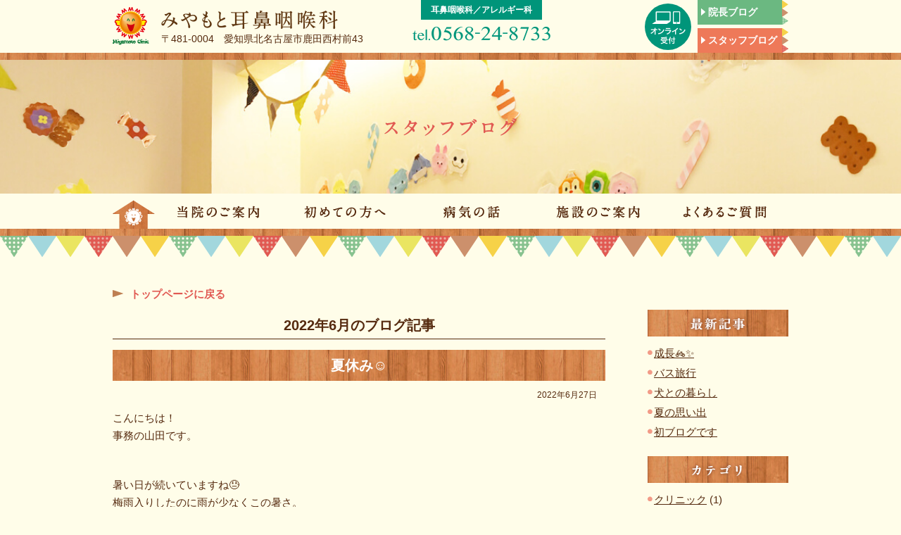

--- FILE ---
content_type: text/html; charset=UTF-8
request_url: https://www.miyacl.com/sblog/date/2022/06/?post_type=sblog
body_size: 8388
content:
<!DOCTYPE html>
<html dir="ltr" lang="ja">
	<head>
		<meta charset="UTF-8">
		<meta name="viewport" content="width=device-width">
		        <title>2022年6月のブログ記事 | スタッフブログ - みやもと耳鼻咽喉科</title>
        		<meta name="description" content="">
		<meta name="keywords" content="">
		<link rel="stylesheet" href="https://www.miyacl.com/css/reset.css" type="text/css" media="all">
		<link rel="stylesheet" href="https://www.miyacl.com/css/common.css" type="text/css" media="all">
		<link rel="stylesheet" href="https://www.miyacl.com/css/pc.css?ver=210319" type="text/css" media="all">
		<link rel="stylesheet" href="https://www.miyacl.com/css/sp.css?ver=210319" type="text/css" media="screen">
		<link rel="stylesheet" href="https://www.miyacl.com/css/tablet.css" type="text/css" media="screen">
		<link rel="stylesheet" href="https://www.miyacl.com/css/slidebars.css" type="text/css" media="screen and (max-width:640px)">
		<link rel="stylesheet" href="https://www.miyacl.com/css/blogs.css?ver=210319" type="text/css" media="all">
				<link rel="stylesheet" href="https://www.miyacl.com/css/sblog.css" type="text/css" media="all">
        		<!--[if lt IE 9]>
			<script src="https://www.miyacl.com/js/html5.js"></script>
			<script src="https://www.miyacl.com/js/css3-mediaqueries.js"></script>
		<![endif]-->
		<script type="text/javascript" src="https://www.miyacl.com/js/import.js"></script>
		<link rel="icon" type="image/x-icon" href="https://www.miyacl.com/favicon.ico">
		<link rel="apple-touch-icon" href="https://www.miyacl.com/apple-touch-icon.png">
		<!-- Facebook Pixel Code -->
		<script>
		!function(f,b,e,v,n,t,s)
		{if(f.fbq)return;n=f.fbq=function(){n.callMethod?
		n.callMethod.apply(n,arguments):n.queue.push(arguments)};
		if(!f._fbq)f._fbq=n;n.push=n;n.loaded=!0;n.version='2.0';
		n.queue=[];t=b.createElement(e);t.async=!0;
		t.src=v;s=b.getElementsByTagName(e)[0];
		s.parentNode.insertBefore(t,s)}(window,document,'script',
		'https://connect.facebook.net/en_US/fbevents.js');
		 fbq('init', '2598812740404719'); 
		fbq('track', 'PageView');
		</script>
		<noscript>
		 <img height="1" width="1" 
		src="https://www.facebook.com/tr?id=2598812740404719&ev=PageView
		&noscript=1"/>
		</noscript>
		<!-- End Facebook Pixel Code -->
	</head>
    	<body id="sblog" class="sblog">
    		<div id="top">
			<ul id="sp-menu" class="sb-slide sp">
				<li id="toggle" class="menu sb-toggle-right"><a href="#">MENU</a></li>
				<li class="tel"><a href="tel:0568-24-8733">TEL</a></li>
			</ul>
		</div><!-- /top -->
        <p class="sb-slide pagetop opacity">
        	<a href="#top">
        		            	<img src="https://www.miyacl.com/images/sblog/pagetop.png" width="50" height="64" alt="ページトップへ戻る">
                            </a>
        </p>
		<div id="sb-site">
        	<div id="h-block" class="container clearfix">
                <div id="header" class="sb-slide container">
                    <div id="header-wrapper" class="container">
                        <div class="container-inner">
                            <div class="clearfix">
                                <div class="secondary">
                                	<div class="clearfix ta-r">
                                    	<div class="h-rv">
                                            <p class="btn reservation">
                                                <a href="http://park.paa.jp/park2/clinics/1322/businesses/01" target="_blank">
                                                	<img src="https://www.miyacl.com/images/common/h-rv.png" width="66" height="66" alt="オンライン受付">
                                                </a>
                                            </p><!-- reservation -->
                                        </div>
                                        <div class="h-blog">
                                            <p class="dblog">
                                                <a href="https://www.miyacl.com/dblog/"><span>院長ブログ</span></a>
                                            </p><!-- dblog -->
                                            <p class="sblog">
                                                <a href="https://www.miyacl.com/sblog/"><span>スタッフブログ</span></a>
                                            </p><!-- sblog -->
                                        </div>
                                    </div>
                                </div><!-- secondary -->
                                <div class="primary clearfix">
                                    <div class="h-logo clearfix">
                                        <div class="icon">
                                            <a href="https://www.miyacl.com/">
                                            	<img src="https://www.miyacl.com/images/common/h-logo.png" width="52" height="54" alt="みやもと耳鼻咽喉科 ロゴ">
                                            </a>
                                        </div>
                                        <div class="h-logo-wrapper">
                                            <p class="clname">
                                            	<a href="https://www.miyacl.com/">
                                                    <img src="https://www.miyacl.com/images/common/h-clname.png" width="251" height="27" alt="北名古屋市鹿田の耳鼻咽喉科、アレルギー科ならみやもと耳鼻咽喉科" class="pc">
                                                    <img src="https://www.miyacl.com/images/common/h-logo_sp.png" width="208" height="35" alt="北名古屋市鹿田の耳鼻咽喉科、アレルギー科ならみやもと耳鼻咽喉科" class="sp">
                                                </a>
                                            </p>
                                            <p class="address">〒481-0004　愛知県北名古屋市鹿田西村前43</p>
                                        </div><!-- h-logo-wrapper -->
                                    </div><!-- h-logo -->
                                    <div class="h-sub">
                                        <p class="h-subject">
                                            <span>耳鼻咽喉科／アレルギー科</span>
                                        </p>
                                        <p class="h-tel">
                                            <img src="https://www.miyacl.com/images/common/h-tel.png" width="196" height="20" alt="tel.0568-24-8733">
                                        </p>
                                    </div><!-- h-sub -->
                                </div><!-- primary -->
                            </div>
                        </div>
                    </div><!-- header-wrapper -->
                </div><!-- /header -->
                <div id="title" class="container">
                    <div id="title-wrapper" class="container-inner clearfix">
                    	                        <h1 class="title">
                        	<img src="https://www.miyacl.com/images/sblog/title.png" width="188" height="25" alt="スタッフブログ">
                        </h1><!-- title -->
                                            </div><!-- title-wrapper -->
                </div><!-- title -->
			</div><!-- /h-block -->
			<div id="nav" class="container pc">
				<div class="container-inner">
					<ul id="pc-nav" class="clearfix">
						<li class="home">
                        	<a href="https://www.miyacl.com/"><span>トップページ</span></a>
                        </li>
						<li class="about">
                        	<a href="https://www.miyacl.com/about/"><span>当院のご案内</span></a>
                        </li>
						<li class="visit">
                        	<a href="https://www.miyacl.com/visit/"><span>初めての方へ</span></a>
                        </li>
						<li class="disease">
                        	<a href="https://www.miyacl.com/disease/"><span>病気の話</span></a>
                        </li>
						<li class="facilities">
                        	<a href="https://www.miyacl.com/facilities/"><span>施設のご案内</span></a>
                        </li>
						<li class="faq">
                        	<a href="https://www.miyacl.com/faq/"><span>よくあるご質問</span></a>
                        </li>
					</ul>
				</div>
			</div>
			<!-- /navigation -->
			<div id="content" class="container">
            	<div id="content-wrapper" class="container">
                	<div class="container-inner clearfix">
                    	<p class="anchor-toindex">
                        	<a href="https://www.miyacl.com/">トップページに戻る</a>
                        </p>
                        <div class="clearfix">

                            <div id="main">
                                                                <h2 class="title-cat">2022年6月のブログ記事</h2>
                                                                                                
                                								                                                                <div id="post-983" class="section-article">
                                	<p class="title-article">
                                    	<a href="https://www.miyacl.com/sblog/983/">夏休み☺️</a>
                                    </p><!-- title-article -->
                                    <p class="info-article">
                                    	<span class="date">2022年6月27日</span>
                                        <span class="cat"></span>
                                    </p><!-- info-article -->
                                    <div class="content-article clearfix">
                                    	<p>こんにちは！<br />
 事務の山田です。</p>
<p>&nbsp;</p>
<p>暑い日が続いていますね😓<br />
 梅雨入りしたのに雨が少なくこの暑さ。<br />
 気持ちも体もまだ夏仕様になっていないのに…梅雨はいったいどこに行ってしまったのでしょう？</p>
<p>&nbsp;</p>
<p>今年の夏は院長が研修に行かれるため、7月14日～18日まで休診になりました。<br />
 よし、今年こそ久しぶりに毎年恒例の夏の家族旅行に行こう！と娘達に持ちかけました。</p>
<p>結婚した娘は最初から無理だろうとは思っていましたが、下の娘にも｢その日は休めない。2人で行ってきて。」と断られてしまいました。<br />
 旅費はこっちもちだよ。とか、彼女の大好きなディズニーリゾートに行こう。とかあの手この手で誘いましたが、｢無理！」との返事。<br />
 よく考えれば、前の旅行の時は彼女はまだ学生で今は社会人。彼女の仕事の都合もあるのだから、しかたのない事ですよね。<br />
 なかなか子離れできない母は少し寂しいのですが、結局夫婦2人で出かける事にしました。<br />
 熱中症とコロナに気をつけながら、美味しいものを食べ、のんびりリフレッシュしてこようと思います。</p>
<p>&nbsp;</p>
<p>今月から舌下免疫の治療が始まっています。<br />
 初回のみ予約制になっていますが、すでに土曜日は予約が取りにくい状況になっています。平日に比べて診察終了までの時間も長くかかります。</p>
<p>学校に通っている方は夏休みの平日をお勧めします‼️ <br />
 始めるに当たっては3年以内のアレルギー検査の結果も必要です。（もちろん当院でアレルギー検査は可能です）<br />
 特にスギは初回が11月までとなっていますので、興味のある方はお早めにお問い合わせください。</p>                                                                                <div class="snsbtn-box">
                                                                                        <div class="items">
                                                    <p class="text">公式LINEの友達追加もお願いします。</p>
                                                    <p class="image"><a href="https://lin.ee/xnOST0y" target="_blank"><img src="https://scdn.line-apps.com/n/line_add_friends/btn/ja.png" height="36" border="0"></a></p>
                                                </div>
                                                                                                                                            <div class="items">
                                                    <p class="text">公式Instagramのフォローもお願いします。</p>
                                                    <p class="image"><a href="https://www.instagram.com/miyamotojibiinkouka/" target="_blank"><img src="https://www.miyacl.com/images/common/btn-instagram.png" width="232" height="72" border="0"></a></p>
                                                </div>
                                                                                                                                    </div>
                                                                            </div><!-- content-article -->
                                </div><!-- section-article -->
                
								                                <div id="post-982" class="section-article">
                                	<p class="title-article">
                                    	<a href="https://www.miyacl.com/sblog/982/">梅雨ですね</a>
                                    </p><!-- title-article -->
                                    <p class="info-article">
                                    	<span class="date">2022年6月20日</span>
                                        <span class="cat"></span>
                                    </p><!-- info-article -->
                                    <div class="content-article clearfix">
                                    	<p>こんにちは！</p>
<p>看護師の佐藤です！</p>
<p>&nbsp;</p>
<p>梅雨の季節がやって来ましたねー💦<br />
 洗濯物は乾かない。髪はまとまらない。ジメジメ ジメジメ…この先1ヶ月は続くこの時期を皆さんはどのように過ごされますか？</p>
<p>&nbsp;</p>
<p>梅雨と言えば、紫陽花のイメージですね。傘をさしてしっとりと観賞するのも良いです。が！！やっぱり雨は嫌ですね(笑)</p>
<p>&nbsp;</p>
<p>私の梅雨のジメジメ対策は岩盤浴です。</p>
<p>&nbsp;</p>
<p>サウナは高温で身体の表面を温め「汗腺」という所から汚れをたくさん出してくれます。汚れや塩分を含んでいるのでベトベトで舐めると塩っぱいですね。</p>
<p>&nbsp;</p>
<p>岩盤浴は45℃くらいの室温で身体の内側からゆっくりと温めてくれて「皮脂腺」という所からサラサラの汗が出てきます。ベトベト感は全くありません。<br />
 皮脂腺はマラソン30km程走らないとなかなか開いてくれないそうです。<br />
 岩盤浴に入ると寝ているだけでハードな運動をした時と同じように皮脂腺が開いて汗をたくさんかくことができ、その日はとても良く眠れます。<br />
 サラサラの汗は肌の保湿ができ、睡眠の質も上がるのでお勧めです。</p>
<p>&nbsp;</p>
<p>この時期は紫陽花で心を癒し岩盤浴で気分爽快に過ごし、夏に向けて免疫力を高めていきたいと思います。</p>
<p>&nbsp;</p>
<p>当院では夏頃に、少量の血液で41項目のアレルギー検査が可能なドロップスクリーンを導入する予定です。<br />
 導入次第、公式LINE等でお知らせします。</p>
<p>スギ、ダニの舌下免疫療法も行っております(スギの初回は6月〜11月頃までです)予約受け付けております。</p>                                                                                <div class="snsbtn-box">
                                                                                        <div class="items">
                                                    <p class="text">公式LINEの友達追加もお願いします。</p>
                                                    <p class="image"><a href="https://lin.ee/xnOST0y" target="_blank"><img src="https://scdn.line-apps.com/n/line_add_friends/btn/ja.png" height="36" border="0"></a></p>
                                                </div>
                                                                                                                                            <div class="items">
                                                    <p class="text">公式Instagramのフォローもお願いします。</p>
                                                    <p class="image"><a href="https://www.instagram.com/miyamotojibiinkouka/" target="_blank"><img src="https://www.miyacl.com/images/common/btn-instagram.png" width="232" height="72" border="0"></a></p>
                                                </div>
                                                                                                                                    </div>
                                                                            </div><!-- content-article -->
                                </div><!-- section-article -->
                
								                                <div id="post-977" class="section-article">
                                	<p class="title-article">
                                    	<a href="https://www.miyacl.com/sblog/977/">私の連休！</a>
                                    </p><!-- title-article -->
                                    <p class="info-article">
                                    	<span class="date">2022年6月10日</span>
                                        <span class="cat"></span>
                                    </p><!-- info-article -->
                                    <div class="content-article clearfix">
                                    	<p>こんにちは！<br />
 　事務の上田です！</p>
<p>&nbsp;</p>
<p>だいぶ前の話ですが、ゴールデンウィークの話をします！</p>
<p>2年ぶりの制限なしの連休でしたね！久々に我が家もお出かけをしました。</p>
<p>まず、大好きなミスチルのライブに行ってきました！！</p>
<p>1曲目から感動で涙が出ました！</p>
<p>数年ぶりの生の桜井さんはとってもかっこよかったです♡</p>
<p>次は、牧歌の里に行きました！！</p>
<p>さまざまな動物と触れ合い、高原のさわやかな風に癒されました！！</p>
<p>PUIPUIモルカーがマイブームなのでモルモットを見れて幸せでした♡</p>
<p>ソフトクリームが美味しかったです！</p>
<p>&nbsp;</p>
<p>今年の連休はどこも混み合いましたね。</p>
<p>久々に帰省や旅行をされた方も多いのではないでしょうか？</p>
<p>コロナは終息してきていますが、未だに新規感染者は1,000人以上ですね。</p>
<p>皆様はどのような感染対策を行なっておりますか？</p>
<p>私は、お出かけした時は必ずアルコールを持ち歩きます。</p>
<p>密になる場所ではマスクは2重にし、ウイルスを防ぐスプレーをしています。</p>
<p>これだけでは、感染対策も弱いかもしれません。</p>
<p>もしより良い方法がありましたら教えていただけたら嬉しいです！！</p>
<p>&nbsp;</p>
<p>当院でも様々な感染対策を行なっております。</p>
<p>器具の滅菌、定期的な院内のクリーンタイム、換気、CO2モニターの設置など、、、</p>
<p>これからも感染対策を強化して診察を行なっていきます。</p>
<p>&nbsp;</p>
<p>6月からはスギの舌下免疫療法も開始したので、予約の患者様もご来院されます。</p>
<p>土曜日は特に院内が混み合うこともございますので、</p>
<p>お車での待機希望の方は受付までお声がけください！！</p>
<p>スギ・ダニ舌下免疫治療も絶賛受付ておりますのでお声がけ下さい！</p>
<p>&nbsp;</p>
<p>追伸</p>
<p>こちら牧歌の里で撮影した写真です。</p>
<p>こちらの写真を「遠目で」ご覧ください。</p>
<p>なんの動物に見えますか？</p>
<p><img class="alignnone wp-image-978 " src="https://www.miyacl.com/webcms/wp-content/uploads/2022/06/A28CD903-1BEA-47A0-8418-A923422A11A2-e1654850362909-216x300.png" alt="" width="264" height="366" /></p>
<p>答えは上田まで！！　回答待ってます！！</p>
<p>&nbsp;</p>                                                                                <div class="snsbtn-box">
                                                                                        <div class="items">
                                                    <p class="text">公式LINEの友達追加もお願いします。</p>
                                                    <p class="image"><a href="https://lin.ee/xnOST0y" target="_blank"><img src="https://scdn.line-apps.com/n/line_add_friends/btn/ja.png" height="36" border="0"></a></p>
                                                </div>
                                                                                                                                            <div class="items">
                                                    <p class="text">公式Instagramのフォローもお願いします。</p>
                                                    <p class="image"><a href="https://www.instagram.com/miyamotojibiinkouka/" target="_blank"><img src="https://www.miyacl.com/images/common/btn-instagram.png" width="232" height="72" border="0"></a></p>
                                                </div>
                                                                                                                                    </div>
                                                                            </div><!-- content-article -->
                                </div><!-- section-article -->
                
								                                        
                                                                <div class="clearfix">
                                                                </div>
                                                                                                                            </div><!-- main -->
                            
                            
                            <div id="side">
                            
                                                                <div id="new-article" class="section">
                                	<p class="parent">
                                    	<span>最新記事</span>
                                    </p><!-- parent -->
                                    <ul class="side-article-list">
										                                        <li><a href="https://www.miyacl.com/sblog/1327/">成長🚲✨</a></li>
                                                                                <li><a href="https://www.miyacl.com/sblog/1323/">バス旅行</a></li>
                                                                                <li><a href="https://www.miyacl.com/sblog/1324/">犬との暮らし</a></li>
                                                                                <li><a href="https://www.miyacl.com/sblog/1314/">夏の思い出</a></li>
                                                                                <li><a href="https://www.miyacl.com/sblog/1308/">初ブログです</a></li>
                                                                            </ul>
                                </div><!-- new-article -->
								                                                                
                                                                <div id="cat-article" class="section">
                                	<p class="parent">
                                    	<span>カテゴリ</span>
                                    </p><!-- parent -->
                                    <ul class="side-article-list">
                                    	<li class="cat-item cat-item-3"><a href="https://www.miyacl.com/sblog/sblogcat/clinic/" >クリニック</a> (1)
</li>
                                    </ul>
                                </div><!-- cat-article -->
                                                                
                                                                <div id="history-article" class="section">
                                	<p class="parent">
                                    	<span>過去の記事</span>
                                    </p><!-- parent -->
                                    <ul class="side-article-list">
                                    	<li><a href='https://www.miyacl.com/sblog/date/2025/12/?post_type=sblog'>2025年12月</a>&nbsp;(1)</li>
<li><a href='https://www.miyacl.com/sblog/date/2025/10/?post_type=sblog'>2025年10月</a>&nbsp;(2)</li>
<li><a href='https://www.miyacl.com/sblog/date/2025/09/?post_type=sblog'>2025年9月</a>&nbsp;(1)</li>
<li><a href='https://www.miyacl.com/sblog/date/2025/08/?post_type=sblog'>2025年8月</a>&nbsp;(4)</li>
<li><a href='https://www.miyacl.com/sblog/date/2025/07/?post_type=sblog'>2025年7月</a>&nbsp;(2)</li>
<li><a href='https://www.miyacl.com/sblog/date/2025/06/?post_type=sblog'>2025年6月</a>&nbsp;(1)</li>
<li><a href='https://www.miyacl.com/sblog/date/2025/04/?post_type=sblog'>2025年4月</a>&nbsp;(1)</li>
<li><a href='https://www.miyacl.com/sblog/date/2025/03/?post_type=sblog'>2025年3月</a>&nbsp;(1)</li>
<li><a href='https://www.miyacl.com/sblog/date/2025/01/?post_type=sblog'>2025年1月</a>&nbsp;(2)</li>
<li><a href='https://www.miyacl.com/sblog/date/2024/11/?post_type=sblog'>2024年11月</a>&nbsp;(1)</li>
<li><a href='https://www.miyacl.com/sblog/date/2024/10/?post_type=sblog'>2024年10月</a>&nbsp;(2)</li>
<li><a href='https://www.miyacl.com/sblog/date/2024/09/?post_type=sblog'>2024年9月</a>&nbsp;(4)</li>
<li><a href='https://www.miyacl.com/sblog/date/2024/08/?post_type=sblog'>2024年8月</a>&nbsp;(2)</li>
<li><a href='https://www.miyacl.com/sblog/date/2024/07/?post_type=sblog'>2024年7月</a>&nbsp;(1)</li>
<li><a href='https://www.miyacl.com/sblog/date/2024/06/?post_type=sblog'>2024年6月</a>&nbsp;(3)</li>
<li><a href='https://www.miyacl.com/sblog/date/2024/05/?post_type=sblog'>2024年5月</a>&nbsp;(1)</li>
<li><a href='https://www.miyacl.com/sblog/date/2024/04/?post_type=sblog'>2024年4月</a>&nbsp;(1)</li>
<li><a href='https://www.miyacl.com/sblog/date/2024/03/?post_type=sblog'>2024年3月</a>&nbsp;(1)</li>
<li><a href='https://www.miyacl.com/sblog/date/2024/02/?post_type=sblog'>2024年2月</a>&nbsp;(2)</li>
<li><a href='https://www.miyacl.com/sblog/date/2024/01/?post_type=sblog'>2024年1月</a>&nbsp;(3)</li>
<li><a href='https://www.miyacl.com/sblog/date/2023/12/?post_type=sblog'>2023年12月</a>&nbsp;(4)</li>
<li><a href='https://www.miyacl.com/sblog/date/2023/11/?post_type=sblog'>2023年11月</a>&nbsp;(2)</li>
<li><a href='https://www.miyacl.com/sblog/date/2023/10/?post_type=sblog'>2023年10月</a>&nbsp;(2)</li>
<li><a href='https://www.miyacl.com/sblog/date/2023/09/?post_type=sblog'>2023年9月</a>&nbsp;(3)</li>
<li><a href='https://www.miyacl.com/sblog/date/2023/08/?post_type=sblog'>2023年8月</a>&nbsp;(3)</li>
<li><a href='https://www.miyacl.com/sblog/date/2023/07/?post_type=sblog'>2023年7月</a>&nbsp;(3)</li>
<li><a href='https://www.miyacl.com/sblog/date/2023/06/?post_type=sblog'>2023年6月</a>&nbsp;(2)</li>
<li><a href='https://www.miyacl.com/sblog/date/2023/05/?post_type=sblog'>2023年5月</a>&nbsp;(2)</li>
<li><a href='https://www.miyacl.com/sblog/date/2023/04/?post_type=sblog'>2023年4月</a>&nbsp;(1)</li>
<li><a href='https://www.miyacl.com/sblog/date/2023/03/?post_type=sblog'>2023年3月</a>&nbsp;(3)</li>
<li><a href='https://www.miyacl.com/sblog/date/2023/01/?post_type=sblog'>2023年1月</a>&nbsp;(2)</li>
<li><a href='https://www.miyacl.com/sblog/date/2022/12/?post_type=sblog'>2022年12月</a>&nbsp;(2)</li>
<li><a href='https://www.miyacl.com/sblog/date/2022/11/?post_type=sblog'>2022年11月</a>&nbsp;(2)</li>
<li><a href='https://www.miyacl.com/sblog/date/2022/10/?post_type=sblog'>2022年10月</a>&nbsp;(2)</li>
<li><a href='https://www.miyacl.com/sblog/date/2022/09/?post_type=sblog'>2022年9月</a>&nbsp;(1)</li>
<li><a href='https://www.miyacl.com/sblog/date/2022/08/?post_type=sblog'>2022年8月</a>&nbsp;(2)</li>
<li><a href='https://www.miyacl.com/sblog/date/2022/07/?post_type=sblog'>2022年7月</a>&nbsp;(2)</li>
<li><a href='https://www.miyacl.com/sblog/date/2022/06/?post_type=sblog'>2022年6月</a>&nbsp;(3)</li>
<li><a href='https://www.miyacl.com/sblog/date/2022/05/?post_type=sblog'>2022年5月</a>&nbsp;(2)</li>
<li><a href='https://www.miyacl.com/sblog/date/2022/04/?post_type=sblog'>2022年4月</a>&nbsp;(1)</li>
<li><a href='https://www.miyacl.com/sblog/date/2022/03/?post_type=sblog'>2022年3月</a>&nbsp;(1)</li>
<li><a href='https://www.miyacl.com/sblog/date/2022/02/?post_type=sblog'>2022年2月</a>&nbsp;(2)</li>
<li><a href='https://www.miyacl.com/sblog/date/2022/01/?post_type=sblog'>2022年1月</a>&nbsp;(3)</li>
<li><a href='https://www.miyacl.com/sblog/date/2021/12/?post_type=sblog'>2021年12月</a>&nbsp;(1)</li>
<li><a href='https://www.miyacl.com/sblog/date/2021/11/?post_type=sblog'>2021年11月</a>&nbsp;(1)</li>
<li><a href='https://www.miyacl.com/sblog/date/2021/10/?post_type=sblog'>2021年10月</a>&nbsp;(2)</li>
<li><a href='https://www.miyacl.com/sblog/date/2021/09/?post_type=sblog'>2021年9月</a>&nbsp;(2)</li>
<li><a href='https://www.miyacl.com/sblog/date/2021/08/?post_type=sblog'>2021年8月</a>&nbsp;(2)</li>
<li><a href='https://www.miyacl.com/sblog/date/2021/07/?post_type=sblog'>2021年7月</a>&nbsp;(3)</li>
<li><a href='https://www.miyacl.com/sblog/date/2021/06/?post_type=sblog'>2021年6月</a>&nbsp;(4)</li>
<li><a href='https://www.miyacl.com/sblog/date/2021/05/?post_type=sblog'>2021年5月</a>&nbsp;(5)</li>
<li><a href='https://www.miyacl.com/sblog/date/2021/04/?post_type=sblog'>2021年4月</a>&nbsp;(2)</li>
<li><a href='https://www.miyacl.com/sblog/date/2021/03/?post_type=sblog'>2021年3月</a>&nbsp;(1)</li>
<li><a href='https://www.miyacl.com/sblog/date/2021/02/?post_type=sblog'>2021年2月</a>&nbsp;(2)</li>
<li><a href='https://www.miyacl.com/sblog/date/2021/01/?post_type=sblog'>2021年1月</a>&nbsp;(4)</li>
<li><a href='https://www.miyacl.com/sblog/date/2020/12/?post_type=sblog'>2020年12月</a>&nbsp;(4)</li>
<li><a href='https://www.miyacl.com/sblog/date/2020/11/?post_type=sblog'>2020年11月</a>&nbsp;(1)</li>
<li><a href='https://www.miyacl.com/sblog/date/2020/10/?post_type=sblog'>2020年10月</a>&nbsp;(2)</li>
<li><a href='https://www.miyacl.com/sblog/date/2020/09/?post_type=sblog'>2020年9月</a>&nbsp;(3)</li>
<li><a href='https://www.miyacl.com/sblog/date/2020/08/?post_type=sblog'>2020年8月</a>&nbsp;(6)</li>
<li><a href='https://www.miyacl.com/sblog/date/2020/07/?post_type=sblog'>2020年7月</a>&nbsp;(3)</li>
<li><a href='https://www.miyacl.com/sblog/date/2020/06/?post_type=sblog'>2020年6月</a>&nbsp;(5)</li>
<li><a href='https://www.miyacl.com/sblog/date/2020/05/?post_type=sblog'>2020年5月</a>&nbsp;(4)</li>
<li><a href='https://www.miyacl.com/sblog/date/2020/04/?post_type=sblog'>2020年4月</a>&nbsp;(3)</li>
<li><a href='https://www.miyacl.com/sblog/date/2020/03/?post_type=sblog'>2020年3月</a>&nbsp;(5)</li>
<li><a href='https://www.miyacl.com/sblog/date/2020/02/?post_type=sblog'>2020年2月</a>&nbsp;(3)</li>
<li><a href='https://www.miyacl.com/sblog/date/2020/01/?post_type=sblog'>2020年1月</a>&nbsp;(4)</li>
<li><a href='https://www.miyacl.com/sblog/date/2019/12/?post_type=sblog'>2019年12月</a>&nbsp;(3)</li>
<li><a href='https://www.miyacl.com/sblog/date/2019/11/?post_type=sblog'>2019年11月</a>&nbsp;(5)</li>
<li><a href='https://www.miyacl.com/sblog/date/2019/10/?post_type=sblog'>2019年10月</a>&nbsp;(2)</li>
<li><a href='https://www.miyacl.com/sblog/date/2019/09/?post_type=sblog'>2019年9月</a>&nbsp;(4)</li>
<li><a href='https://www.miyacl.com/sblog/date/2019/08/?post_type=sblog'>2019年8月</a>&nbsp;(3)</li>
<li><a href='https://www.miyacl.com/sblog/date/2019/07/?post_type=sblog'>2019年7月</a>&nbsp;(5)</li>
<li><a href='https://www.miyacl.com/sblog/date/2019/06/?post_type=sblog'>2019年6月</a>&nbsp;(5)</li>
<li><a href='https://www.miyacl.com/sblog/date/2019/05/?post_type=sblog'>2019年5月</a>&nbsp;(3)</li>
<li><a href='https://www.miyacl.com/sblog/date/2019/04/?post_type=sblog'>2019年4月</a>&nbsp;(5)</li>
<li><a href='https://www.miyacl.com/sblog/date/2019/03/?post_type=sblog'>2019年3月</a>&nbsp;(2)</li>
<li><a href='https://www.miyacl.com/sblog/date/2019/02/?post_type=sblog'>2019年2月</a>&nbsp;(3)</li>
<li><a href='https://www.miyacl.com/sblog/date/2019/01/?post_type=sblog'>2019年1月</a>&nbsp;(3)</li>
<li><a href='https://www.miyacl.com/sblog/date/2018/12/?post_type=sblog'>2018年12月</a>&nbsp;(4)</li>
<li><a href='https://www.miyacl.com/sblog/date/2018/11/?post_type=sblog'>2018年11月</a>&nbsp;(4)</li>
<li><a href='https://www.miyacl.com/sblog/date/2018/10/?post_type=sblog'>2018年10月</a>&nbsp;(5)</li>
<li><a href='https://www.miyacl.com/sblog/date/2018/09/?post_type=sblog'>2018年9月</a>&nbsp;(4)</li>
<li><a href='https://www.miyacl.com/sblog/date/2018/08/?post_type=sblog'>2018年8月</a>&nbsp;(4)</li>
<li><a href='https://www.miyacl.com/sblog/date/2018/07/?post_type=sblog'>2018年7月</a>&nbsp;(3)</li>
<li><a href='https://www.miyacl.com/sblog/date/2018/06/?post_type=sblog'>2018年6月</a>&nbsp;(5)</li>
<li><a href='https://www.miyacl.com/sblog/date/2018/05/?post_type=sblog'>2018年5月</a>&nbsp;(4)</li>
<li><a href='https://www.miyacl.com/sblog/date/2018/04/?post_type=sblog'>2018年4月</a>&nbsp;(4)</li>
                                    </ul>
                                </div><!-- history-article -->
                				                                
                            </div><!-- side -->




                        </div><!-- clearfix -->
                    </div><!-- container-inner -->
                </div><!-- content-wrapper -->
			</div>
			<!-- /content -->


			<div id="footer" class="container">
            	<div id="fmap" class="container">
                	<div id="f-flag"></div>
                    <div id="fmap-content"></div>
                </div><!-- fmap -->
            	<div id="fcontent" class="container">
                	<div class="container-inner clearfix">
                    	<p class="gmap-link">
                        	<a href="https://www.google.com/maps/place/%E3%81%BF%E3%82%84%E3%82%82%E3%81%A8%E8%80%B3%E9%BC%BB%E5%92%BD%E5%96%89%E7%A7%91/@35.24371,136.877171,16z/data=!4m5!3m4!1s0x0:0x9462554b4082b6d6!8m2!3d35.24371!4d136.877171?hl=ja" target="_blank">
                            	<span>Google mapで見る</span>
                            </a>
                        </p>
                        <p class="f-logo">
                        	<a href="https://www.miyacl.com/">
                            	<img src="https://www.miyacl.com/images/common/f-logo.png" width="317" height="53" alt="北名古屋市鹿田の耳鼻咽喉科、アレルギー科ならみやもと耳鼻咽喉科">
                            </a>
                        </p>
                        <div class="section-ss clearfix">
                        	<div class="f-address">
                            	<p class="f-place">〒481-0004　愛知県北名古屋市鹿田西村前43</p>
                                <p class="f-telfax">
                                	<span class="f-tel">
                                    	<span class="pc">Tel. 0568-24-8733</span>
                                        <a href="tel:0568-24-8733" class="sp">Tel. 0568-24-8733</a>
                                    </span>
                                    <span class="f-fax">Fax. 0568-24-8711</span>
                                </p>
                                <p class="f-access">
                                名鉄犬山線「西春駅」<br>
                                2番出口を出て、パレマルシェ西春横を東に進み、<br class="pc">
                                ローソンの先、鹿田南保育園がある交差点を右折してすぐ左手にあります。<br>
                                駐車場（20台完備）
                                </p>
                                <div class="f-banner">
                                	<p class="item">
                                    	<a href="https://www.miyacl.com/recruit/">
                                        	<img src="https://www.miyacl.com/images/common/fbanner-recruit.png" width="200" height="60" alt="スタッフ募集">
                                        </a>
                                    </p>
                                </div>
                            </div><!-- f-address -->
                            <div class="f-menu">
                            	<ul class="f-menulist clearfix">
                                	<li class="odd first-list list01">
                                    	<a href="https://www.miyacl.com/">ホーム</a>
                                    </li>
                                    <li class="even list02">
                                    	<a href="https://www.miyacl.com/about/">当院のご案内</a>
                                    </li>
                                    <li class="odd list03">
                                    	<a href="https://www.miyacl.com/visit/">初めての方へ</a>
                                    </li>
                                    <li class="even list04">
                                    	<a href="https://www.miyacl.com/disease/">病気の話</a>
                                    </li>
                                	<li class="odd first-list list01">
                                    	<a href="https://www.miyacl.com/facilities/">施設のご案内</a>
                                    </li>
                                    <li class="even list02">
                                    	<a href="https://www.miyacl.com/faq/">よくあるご質問</a>
                                    </li>
                                    <li class="odd list03">
                                    	<a href="http://park.paa.jp/park2/clinics/1322/businesses/01" target="_blank">オンライン予約</a>
                                    </li>
                                    <li class="even list04">
                                    	<a href="https://www.miyacl.com/recruit/">求人案内</a>
                                    </li>
                                </ul><!-- f-menulist -->
                            </div><!-- f-menu -->
                        </div>
                        <img src="https://www.miyacl.com/images/common/f-image.png" width="256" height="120" alt="2022年6月のブログ記事 | スタッフブログ 外観" class="f-image">
                        <p class="copyright">Copyright &copy; All rights reserved.</p>
                    </div>
                </div><!-- fcontent -->
			</div>
			<!-- /footer -->
		</div>
		<!-- /sb-site -->
		<div id="sp-nav" class="sb-slidebar sb-right sp">
			<ul class="nav clearfix">
				<li class="home"><a href="https://www.miyacl.com/">ホーム</a></li>
				<li class="about"><a href="https://www.miyacl.com/about/">当院のご案内</a></li>
				<li class="visit"><a href="https://www.miyacl.com/visit/">初めての方へ</a></li>
                <li class="disease"><span class="parent"><span>病気の話</span></span>
					<ul class="clearfix">
						<li><a href="https://www.miyacl.com/disease/">みみの病気</a></li>
						<li><a href="https://www.miyacl.com/disease/nose.html">はなの病気</a></li>
						<li><a href="https://www.miyacl.com/disease/throat.html">のどの病気</a></li>
						<li><a href="https://www.miyacl.com/disease/mouth.html">くちの病気</a></li>
						<li><a href="https://www.miyacl.com/disease/other.html">その他の病気</a></li>
					</ul>
                </li>
				<li class="facilities"><a href="https://www.miyacl.com/facilities/">施設のご案内</a></li>
				<li class="faq"><a href="https://www.miyacl.com/faq/">よくあるご質問</a></li>
				<li class="reservation"><a href="http://park.paa.jp/park2/clinics/1322/businesses/01" target="_blank">オンライン予約</a></li>
                <li class="recruit"><span class="parent"><span>求人案内</span></span>
					<ul class="clearfix">
						<li><a href="https://www.miyacl.com/recruit/">求人案内トップ</a></li>
						<li><a href="https://www.miyacl.com/recruit/entry.php">応募フォーム</a></li>
					</ul>
                </li>
				<li class="dblog"><a href="https://www.miyacl.com/dblog/">院長ブログ</a></li>
				<li class="sblog on"><a href="https://www.miyacl.com/sblog/">スタッフブログ</a></li>
			</ul>
		</div>
		<!-- /sb-slidebar -->
	</body>
</html>


--- FILE ---
content_type: text/css
request_url: https://www.miyacl.com/css/common.css
body_size: 4650
content:
.clearfix:after{content:"";display:block;clear:both;height:0;visibility:hidden}.clearfix{min-height:1px}* html .clearfix{height:1px}.clearleft:after{content:"";display:block;clear:left;height:0;visibility:hidden}.clearleft{min-height:1px}* html .clearleft{height:1px}.opacity02 a:hover{text-decoration:none;filter:alpha(opacity=60); /* IE 6,7*/-ms-filter: "alpha(opacity=60)"; /* IE 8,9 */-moz-opacity:0.6; /* FF , Netscape */-khtml-opacity: 0.6; /* Safari 1.x */opacity:0.6;zoom:1; /*IE*/}body{font-family:Hiragino Kaku Gothic ProN,ヒラギノ角ゴ ProN W3,Meiryo,メイリオ,Osaka,MS PGothic,arial,helvetica,sans-serif;line-height:1.7;text-align:left;color:#333;background:#fff;-webkit-text-size-adjust:100%;-webkit-font-smoothing:antialiased}xmp{display:inline;font-size:14px;letter-spacing:0}.speak{position:absolute;top:-9999px;left:-9999px;margin:0;padding:0;line-height:0;font-size:0;width:0;height:0}a:link,a:visited{text-decoration:underline}.txtd-n a,a.txtd-n,a:hover{text-decoration:none}.txtd-u,.txtd-u a,a.txtd-u{text-decoration:underline}.txtd-hn a:hover,a.txtd-hn:hover{text-decoration:none}.txtd-hu a:hover,a.txtd-hu:hover{text-decoration:underline}dl,h2,h3,h4,h5,h6,ol,p,table,ul{margin-bottom:10px}img.ds-b{display:block}img.va-md{vertical-align:middle}img.va-bl{vertical-align:baseline}img.va-bt{vertical-align:bottom}.fl-l{float:left}.fl-r{float:right}.ta-c{text-align:center}.ta-l{text-align:left}.ta-r{text-align:right}.ti1{text-indent:1em}.ls1{letter-spacing:1px}.ls2{letter-spacing:2px}.ls3{letter-spacing:3px}.ls4{letter-spacing:4px}.ls5{letter-spacing:5px}.ls6{letter-spacing:6px}.ls7{letter-spacing:7px}.ls8{letter-spacing:8px}.ls-05{letter-spacing:-.5px}.ls-1{letter-spacing:-1px}.ls1em{letter-spacing:1em}.fs10{font-size:.667em}.fs11{font-size:.733em}.fs12{font-size:.8em}.fs13{font-size:.867em}.fs14{font-size:.933em}.fs15{font-size:1em}.fs16{font-size:1.067em}.fs17{font-size:1.133em}.fs18{font-size:1.2em}.fs19{font-size:1.267em}.fs20{font-size:1.333em}.fs21{font-size:1.4em}.fs22{font-size:1.467em}.fs23{font-size:1.533em}.fs24{font-size:1.6em}.fs25{font-size:1.167em}.fs26{font-size:1.733em}.fs27{font-size:1.8em}.fs28{font-size:1.867em}.fs29{font-size:1.933em}.fs30{font-size:2em}.fs31{font-size:2.067em}.fs32{font-size:2.133em}.fs90p{font-size:.9em}.fs80p{font-size:.8em}.fs70p{font-size:.7em}.fs60p{font-size:.6em}.fs50p{font-size:.5em}.lh10{line-height:1}.lh11{line-height:1.1}.lh12{line-height:1.2}.lh13{line-height:1.3}.lh14{line-height:1.4}.lh15{line-height:1.5}.lh16{line-height:1.6}.lh17{line-height:1.7}.lh18{line-height:1.8}.lh19{line-height:1.9}.lh20{line-height:2}.lh21{line-height:2.1}.lh22{line-height:2.2}.lh23{line-height:2.3}.lh24{line-height:2.4}.fw-n{font-weight:400}.fw-b{font-weight:700}.m0a{margin:0 auto!Important}.m5{margin:5}.m10{margin:10}.m15{margin:15}.m20{margin:20}.m25{margin:25}.m30{margin:30}.m35{margin:35}.m40{margin:40}.m45{margin:45}.m50{margin:50}.mt0{margin-top:0}.mt5{margin-top:5}.mt10{margin-top:10}.mt15{margin-top:15}.mt20{margin-top:20}.mt25{margin-top:25}.mt30{margin-top:30}.mt35{margin-top:35}.mt40{margin-top:40}.mt45{margin-top:45}.mt50{margin-top:50}.mt55{margin-top:55}.mt60{margin-top:60}.mt65{margin-top:65}.mt70{margin-top:70}.mt75{margin-top:75}.mt80{margin-top:80}.mt85{margin-top:85}.mt90{margin-top:90}.mt95{margin-top:95}.mt100{margin-top:100}.mr0{margin-right:0}.mr5{margin-right:5}.mr10{margin-right:10}.mr15{margin-right:15}.mr20{margin-right:20}.mr25{margin-right:25}.mr30{margin-right:30}.mr35{margin-right:35}.mr40{margin-right:40}.mr45{margin-right:45}.mr50{margin-right:50}.mr55{margin-right:55}.mr60{margin-right:60}.mr65{margin-right:65}.mr70{margin-right:70}.mr75{margin-right:75}.mr80{margin-right:80}.mr85{margin-right:85}.mr90{margin-right:90}.mr95{margin-right:95}.mr100{margin-right:100}.mb0{margin-bottom:0}.mb5{margin-bottom:5}.mb10{margin-bottom:10}.mb15{margin-bottom:15}.mb20{margin-bottom:20}.mb25{margin-bottom:25}.mb30{margin-bottom:30}.mb35{margin-bottom:35}.mb40{margin-bottom:40}.mb45{margin-bottom:45}.mb50{margin-bottom:50}.mb55{margin-bottom:55}.mb60{margin-bottom:60}.mb65{margin-bottom:65}.mb70{margin-bottom:70}.mb75{margin-bottom:75}.mb80{margin-bottom:80}.mb85{margin-bottom:85}.mb90{margin-bottom:90}.mb95{margin-bottom:95}.mb100{margin-bottom:100}.ml0{margin-left:0}.ml5{margin-left:5}.ml10{margin-left:10}.ml15{margin-left:15}.ml20{margin-left:20}.ml25{margin-left:25}.ml30{margin-left:30}.ml35{margin-left:35}.ml40{margin-left:40}.ml45{margin-left:45}.ml50{margin-left:50}.ml55{margin-left:55}.ml60{margin-left:60}.ml65{margin-left:65}.ml70{margin-left:70}.ml75{margin-left:75}.ml80{margin-left:80}.ml85{margin-left:85}.ml90{margin-left:90}.ml95{margin-left:95}.ml100{margin-left:100}.p5{padding:5}.p10{padding:10}.p15{padding:15}.p20{padding:20}.p25{padding:25}.p30{padding:30}.p35{padding:35}.p40{padding:40}.p45{padding:45}.p50{padding:50}.pt0{padding-top:0}.pt5{padding-top:5}.pt10{padding-top:10}.pt15{padding-top:15}.pt20{padding-top:20}.pt25{padding-top:25}.pt30{padding-top:30}.pt35{padding-top:35}.pt40{padding-top:40}.pt45{padding-top:45}.pt50{padding-top:50}.pt55{padding-top:55}.pt60{padding-top:60}.pt65{padding-top:65}.pt70{padding-top:70}.pt75{padding-top:75}.pt80{padding-top:80}.pt85{padding-top:85}.pt90{padding-top:90}.pt95{padding-top:95}.pt100{padding-top:100}.pr0{padding-right:0}.pr5{padding-right:5}.pr10{padding-right:10}.pr15{padding-right:15}.pr20{padding-right:20}.pr25{padding-right:25}.pr30{padding-right:30}.pr35{padding-right:35}.pr40{padding-right:40}.pr45{padding-right:45}.pr50{padding-right:50}.pr55{padding-right:55}.pr60{padding-right:60}.pr65{padding-right:65}.pr70{padding-right:70}.pr75{padding-right:75}.pr80{padding-right:80}.pr85{padding-right:85}.pr90{padding-right:90}.pr95{padding-right:95}.pr100{padding-right:100}.pb0{padding-bottom:0}.pb5{padding-bottom:5}.pb10{padding-bottom:10}.pb15{padding-bottom:15}.pb20{padding-bottom:20}.pb25{padding-bottom:25}.pb30{padding-bottom:30}.pb35{padding-bottom:35}.pb40{padding-bottom:40}.pb45{padding-bottom:45}.pb50{padding-bottom:50}.pb55{padding-bottom:55}.pb60{padding-bottom:60}.pb65{padding-bottom:65}.pb70{padding-bottom:70}.pb75{padding-bottom:75}.pb80{padding-bottom:80}.pb85{padding-bottom:85}.pb90{padding-bottom:90}.pb95{padding-bottom:95}.pb100{padding-bottom:100}.pl0{padding-left:0}.pl5{padding-left:5}.pl10{padding-left:10}.pl15{padding-left:15}.pl20{padding-left:20}.pl25{padding-left:25}.pl30{padding-left:30}.pl35{padding-left:35}.pl40{padding-left:40}.pl45{padding-left:45}.pl50{padding-left:50}.pl55{padding-left:55}.pl60{padding-left:60}.pl65{padding-left:65}.pl70{padding-left:70}.pl75{padding-left:75}.pl80{padding-left:80}.pl85{padding-left:85}.pl90{padding-left:90}.pl95{padding-left:95}.pl100{padding-left:100}.w5p{width:5%}.w10p{width:10%}.w15p{width:15%}.w20p{width:20%}.w25p{width:25%}.w30p{width:30%}.w35p{width:35%}.w40p{width:40%}.w45p{width:45%}.w50p{width:50%}.w55p{width:55%}.w60p{width:60%}.w65p{width:65%}.w70p{width:70%}.w75p{width:75%}.w80p{width:80%}.w85p{width:85%}.w90p{width:90%}.w95p{width:95%}.w100p{width:100%}.round{border-radius:6px;-webkit-border-radius:6px;-moz-border-radius:6px}@media all and (min-width:641px){.sp{display:none}.pc{display:block}br.pc,a.pc,img.pc,span.pc{display:inline}img.pc-ds-b{display:block}img.pc-va-md{vertical-align:middle}img.pc-va-bl{vertical-align:baseline}img.pc-va-bt{vertical-align:bottom}.pc-fl-l{float:left}.pc-fl-r{float:right}.pc-ta-c{text-align:center}.pc-ta-l{text-align:left}.pc-ta-r{text-align:right}.pc-ls1{letter-spacing:1px}.pc-ls2{letter-spacing:2px}.pc-ls3{letter-spacing:3px}.pc-ls4{letter-spacing:4px}.pc-ls5{letter-spacing:5px}.pc-ls6{letter-spacing:6px}.pc-ls7{letter-spacing:7px}.pc-ls8{letter-spacing:8px}.pc-fs10{font-size:.667em}.pc-fs11{font-size:.733em}.pc-fs12{font-size:.8em}.pc-fs13{font-size:.867em}.pc-fs14{font-size:.933em}.pc-fs15{font-size:1em}.pc-fs16{font-size:1.067em}.pc-fs17{font-size:1.133em}.pc-fs18{font-size:1.2em}.pc-fs19{font-size:1.267em}.pc-fs20{font-size:1.333em}.pc-fs21{font-size:1.4em}.pc-fs22{font-size:1.467em}.pc-fs23{font-size:1.533em}.pc-fs24{font-size:1.6em}.pc-fs25{font-size:1.167em}.pc-fs26{font-size:1.733em}.pc-fs27{font-size:1.8em}.pc-fs28{font-size:1.867em}.pc-fs29{font-size:1.933em}.pc-fs30{font-size:2em}.pc-fs31{font-size:2.067em}.pc-fs32{font-size:2.133em}.pc-lh10{line-height:1}.pc-lh11{line-height:1.1}.pc-lh12{line-height:1.2}.pc-lh13{line-height:1.3}.pc-lh14{line-height:1.4}.pc-lh15{line-height:1.5}.pc-lh16{line-height:1.6}.pc-lh17{line-height:1.7}.pc-lh18{line-height:1.8}.pc-lh19{line-height:1.9}.pc-lh20{line-height:2}.pc-lh21{line-height:2.1}.pc-lh22{line-height:2.2}.pc-lh23{line-height:2.3}.pc-lh24{line-height:2.4}.pc-m0a{margin:0 auto!Important}.pc-m5{margin:5}.pc-m10{margin:10}.pc-m15{margin:15}.pc-m20{margin:20}.pc-m25{margin:25}.pc-m30{margin:30}.pc-m35{margin:35}.pc-m40{margin:40}.pc-m45{margin:45}.pc-m50{margin:50}.pc-mt0{margin-top:0}.pc-mt5{margin-top:5}.pc-mt10{margin-top:10}.pc-mt15{margin-top:15}.pc-mt20{margin-top:20}.pc-mt25{margin-top:25}.pc-mt30{margin-top:30}.pc-mt35{margin-top:35}.pc-mt40{margin-top:40}.pc-mt45{margin-top:45}.pc-mt50{margin-top:50}.pc-mt55{margin-top:55}.pc-mt60{margin-top:60}.pc-mt65{margin-top:65}.pc-mt70{margin-top:70}.pc-mt75{margin-top:75}.pc-mt80{margin-top:80}.pc-mt85{margin-top:85}.pc-mt90{margin-top:90}.pc-mt95{margin-top:95}.pc-mt100{margin-top:100}.pc-mr0{margin-right:0}.pc-mr5{margin-right:5}.pc-mr10{margin-right:10}.pc-mr15{margin-right:15}.pc-mr20{margin-right:20}.pc-mr25{margin-right:25}.pc-mr30{margin-right:30}.pc-mr35{margin-right:35}.pc-mr40{margin-right:40}.pc-mr45{margin-right:45}.pc-mr50{margin-right:50}.pc-mr55{margin-right:55}.pc-mr60{margin-right:60}.pc-mr65{margin-right:65}.pc-mr70{margin-right:70}.pc-mr75{margin-right:75}.pc-mr80{margin-right:80}.pc-mr85{margin-right:85}.pc-mr90{margin-right:90}.pc-mr95{margin-right:95}.pc-mr100{margin-right:100}.pc-mb0{margin-bottom:0}.pc-mb5{margin-bottom:5}.pc-mb10{margin-bottom:10}.pc-mb15{margin-bottom:15}.pc-mb20{margin-bottom:20}.pc-mb25{margin-bottom:25}.pc-mb30{margin-bottom:30}.pc-mb35{margin-bottom:35}.pc-mb40{margin-bottom:40}.pc-mb45{margin-bottom:45}.pc-mb50{margin-bottom:50}.pc-mb55{margin-bottom:55}.pc-mb60{margin-bottom:60}.pc-mb65{margin-bottom:65}.pc-mb70{margin-bottom:70}.pc-mb75{margin-bottom:75}.pc-mb80{margin-bottom:80}.pc-mb85{margin-bottom:85}.pc-mb90{margin-bottom:90}.pc-mb95{margin-bottom:95}.pc-mb100{margin-bottom:100}.pc-ml0{margin-left:0}.pc-ml5{margin-left:5}.pc-ml10{margin-left:10}.pc-ml15{margin-left:15}.pc-ml20{margin-left:20}.pc-ml25{margin-left:25}.pc-ml30{margin-left:30}.pc-ml35{margin-left:35}.pc-ml40{margin-left:40}.pc-ml45{margin-left:45}.pc-ml50{margin-left:50}.pc-ml55{margin-left:55}.pc-ml60{margin-left:60}.pc-ml65{margin-left:65}.pc-ml70{margin-left:70}.pc-ml75{margin-left:75}.pc-ml80{margin-left:80}.pc-ml85{margin-left:85}.pc-ml90{margin-left:90}.pc-ml95{margin-left:95}.pc-ml100{margin-left:100}.pc-p5{padding:5}.pc-p10{padding:10}.pc-p15{padding:15}.pc-p20{padding:20}.pc-p25{padding:25}.pc-p30{padding:30}.pc-p35{padding:35}.pc-p40{padding:40}.pc-p45{padding:45}.pc-p50{padding:50}.pc-pt0{padding-top:0}.pc-pt5{padding-top:5}.pc-pt10{padding-top:10}.pc-pt15{padding-top:15}.pc-pt20{padding-top:20}.pc-pt25{padding-top:25}.pc-pt30{padding-top:30}.pc-pt35{padding-top:35}.pc-pt40{padding-top:40}.pc-pt45{padding-top:45}.pc-pt50{padding-top:50}.pc-pt55{padding-top:55}.pc-pt60{padding-top:60}.pc-pt65{padding-top:65}.pc-pt70{padding-top:70}.pc-pt75{padding-top:75}.pc-pt80{padding-top:80}.pc-pt85{padding-top:85}.pc-pt90{padding-top:90}.pc-pt95{padding-top:95}.pc-pt100{padding-top:100}.pc-pr0{padding-right:0}.pc-pr5{padding-right:5}.pc-pr10{padding-right:10}.pc-pr15{padding-right:15}.pc-pr20{padding-right:20}.pc-pr25{padding-right:25}.pc-pr30{padding-right:30}.pc-pr35{padding-right:35}.pc-pr40{padding-right:40}.pc-pr45{padding-right:45}.pc-pr50{padding-right:50}.pc-pr55{padding-right:55}.pc-pr60{padding-right:60}.pc-pr65{padding-right:65}.pc-pr70{padding-right:70}.pc-pr75{padding-right:75}.pc-pr80{padding-right:80}.pc-pr85{padding-right:85}.pc-pr90{padding-right:90}.pc-pr95{padding-right:95}.pc-pr100{padding-right:100}.pc-pb0{padding-bottom:0}.pc-pb5{padding-bottom:5}.pc-pb10{padding-bottom:10}.pc-pb15{padding-bottom:15}.pc-pb20{padding-bottom:20}.pc-pb25{padding-bottom:25}.pc-pb30{padding-bottom:30}.pc-pb35{padding-bottom:35}.pc-pb40{padding-bottom:40}.pc-pb45{padding-bottom:45}.pc-pb50{padding-bottom:50}.pc-pb55{padding-bottom:55}.pc-pb60{padding-bottom:60}.pc-pb65{padding-bottom:65}.pc-pb70{padding-bottom:70}.pc-pb75{padding-bottom:75}.pc-pb80{padding-bottom:80}.pc-pb85{padding-bottom:85}.pc-pb90{padding-bottom:90}.pc-pb95{padding-bottom:95}.pc-pb100{padding-bottom:100}.pc-pl0{padding-left:0}.pc-pl5{padding-left:5}.pc-pl10{padding-left:10}.pc-pl15{padding-left:15}.pc-pl20{padding-left:20}.pc-pl25{padding-left:25}.pc-pl30{padding-left:30}.pc-pl35{padding-left:35}.pc-pl40{padding-left:40}.pc-pl45{padding-left:45}.pc-pl50{padding-left:50}.pc-pl55{padding-left:55}.pc-pl60{padding-left:60}.pc-pl65{padding-left:65}.pc-pl70{padding-left:70}.pc-pl75{padding-left:75}.pc-pl80{padding-left:80}.pc-pl85{padding-left:85}.pc-pl90{padding-left:90}.pc-pl95{padding-left:95}.pc-pl100{padding-left:100}.pc-w5p{width:5%}.pc-w10p{width:10%}.pc-w15p{width:15%}.pc-w20p{width:20%}.pc-w25p{width:25%}.pc-w30p{width:30%}.pc-w35p{width:35%}.pc-w40p{width:40%}.pc-w45p{width:45%}.pc-w50p{width:50%}.pc-w55p{width:55%}.pc-w60p{width:60%}.pc-w65p{width:65%}.pc-w70p{width:70%}.pc-w75p{width:75%}.pc-w80p{width:80%}.pc-w85p{width:85%}.pc-w90p{width:90%}.pc-w95p{width:95%}.pc-w100p{width:100%}.w5{width:5px}.w10{width:10px}.w15{width:15px}.w20{width:20px}.w25{width:25px}.w30{width:30px}.w35{width:35px}.w40{width:40px}.w45{width:45px}.w50{width:50px}.w55{width:55px}.w60{width:60px}.w65{width:65px}.w70{width:70px}.w75{width:75px}.w80{width:5pc}.w85{width:85px}.w90{width:90px}.w95{width:95px}.w100{width:75pt}.w105{width:105px}.w110{width:110px}.w115{width:115px}.w120{width:90pt}.w125{width:125px}.w130{width:130px}.w135{width:135px}.w140{width:140px}.w145{width:145px}.w150{width:150px}.w155{width:155px}.w160{width:10pc}.w165{width:165px}.w170{width:170px}.w175{width:175px}.w180{width:180px}.w185{width:185px}.w190{width:190px}.w195{width:195px}.w200{width:200px}.w205{width:205px}.w210{width:210px}.w215{width:215px}.w220{width:220px}.w225{width:225px}.w230{width:230px}.w235{width:235px}.w240{width:15pc}.w245{width:245px}.w250{width:250px}.w255{width:255px}.w260{width:260px}.w265{width:265px}.w270{width:270px}.w275{width:275px}.w280{width:280px}.w285{width:285px}.w290{width:290px}.w295{width:295px}.w300{width:300px}.w305{width:305px}.w310{width:310px}.w315{width:315px}.w320{width:20pc}.w325{width:325px}.w330{width:330px}.w335{width:335px}.w340{width:340px}.w345{width:345px}.w350{width:350px}.w355{width:355px}.w360{width:360px}.w365{width:365px}.w370{width:370px}.w375{width:375px}.w380{width:380px}.w385{width:385px}.w390{width:390px}.w395{width:395px}.w400{width:25pc}.w405{width:405px}.w410{width:410px}.w415{width:415px}.w420{width:420px}.w425{width:425px}.w430{width:430px}.w435{width:435px}.w440{width:440px}.w445{width:445px}.w450{width:450px}.w455{width:455px}.w460{width:460px}.w465{width:465px}.w470{width:470px}.w475{width:475px}.w480{width:5in}.w485{width:485px}.w490{width:490px}.w495{width:495px}.w500{width:500px}.w505{width:505px}.w510{width:510px}.w515{width:515px}.w520{width:520px}.w525{width:525px}.w530{width:530px}.w535{width:535px}.w540{width:540px}.w545{width:545px}.w550{width:550px}.w555{width:555px}.w560{width:35pc}.w565{width:565px}.w570{width:570px}.w575{width:575px}.w580{width:580px}.w585{width:585px}.w590{width:590px}.w595{width:595px}.w600{width:600px}.w605{width:605px}.w610{width:610px}.w615{width:615px}.w620{width:620px}.w625{width:625px}.w630{width:630px}.w635{width:635px}.w640{width:40pc}.w645{width:645px}.w650{width:650px}.w655{width:655px}.w660{width:660px}.w665{width:665px}.w670{width:670px}.w675{width:675px}.w680{width:680px}.w685{width:685px}.w690{width:690px}.w695{width:695px}.w700{width:700px}.w705{width:705px}.w710{width:710px}.w715{width:715px}.w720{width:45pc}.w725{width:725px}.w730{width:730px}.w735{width:735px}.w740{width:740px}.w745{width:745px}.w750{width:750px}.w755{width:755px}.w760{width:760px}.w765{width:765px}.w770{width:770px}.w775{width:775px}.w780{width:780px}.w785{width:785px}.w790{width:790px}.w795{width:795px}.w800{width:50pc}.w805{width:805px}.w810{width:810px}.w815{width:815px}.w820{width:820px}.w825{width:825px}.w830{width:830px}.w835{width:835px}.w840{width:840px}.w845{width:845px}.w850{width:850px}.w855{width:855px}.w860{width:860px}.w865{width:865px}.w870{width:870px}.w875{width:875px}.w880{width:55pc}.w885{width:885px}.w890{width:890px}.w895{width:895px}.w900{width:900px}.w905{width:905px}.w910{width:910px}.w915{width:915px}.w920{width:920px}.w925{width:925px}.w930{width:930px}.w935{width:935px}.w940{width:940px}.w945{width:945px}.w950{width:950px}.w955{width:955px}.w960{width:60pc}.w965{width:965px}.w970{width:970px}.w975{width:975px}.w980{width:980px}.w985{width:985px}.w990{width:990px}.w995{width:995px}.w1000{width:750pt}}@media only screen and (max-width:640px){*{-webkit-box-sizing:border-box;-moz-box-sizing:border-box;-o-box-sizing:border-box;-ms-box-sizing:border-box;box-sizing:border-box}.pc{display:none!important}.sp{display:block}br.sp,a.sp,img.sp,span.sp{display:inline}img{max-width:100%;height:auto}img.img-fit{width:100%;height:auto}img.sp-ds-b{display:block}img.sp-va-md{vertical-align:middle}img.sp-va-bl{vertical-align:baseline}img.sp-va-bt{vertical-align:bottom}.sp-fl-l{float:left}.sp-fl-r{float:right}.sp-ta-c{text-align:center}.sp-ta-l{text-align:left}.sp-ta-r{text-align:right}.sp-ls-05{letter-spacing:-.5px}.sp-ls-1{letter-spacing:-1px}.sp-ls1em{letter-spacing:1em}.sp-ls1{letter-spacing:1px}.sp-ls2{letter-spacing:2px}.sp-ls3{letter-spacing:3px}.sp-ls4{letter-spacing:4px}.sp-ls5{letter-spacing:5px}.sp-ls6{letter-spacing:6px}.sp-ls7{letter-spacing:7px}.sp-ls8{letter-spacing:8px}.sp-fs10{font-size:10px}.sp-fs11{font-size:11px}.sp-fs12{font-size:9pt}.sp-fs13{font-size:13px}.sp-fs14{font-size:14px}.sp-fs15{font-size:15px}.sp-fs16{font-size:1pc}.sp-fs17{font-size:17px}.sp-fs18{font-size:18px}.sp-fs19{font-size:19px}.sp-fs20{font-size:20px}.sp-fs21{font-size:21px}.sp-fs22{font-size:22px}.sp-fs23{font-size:23px}.sp-fs24{font-size:24px}.sp-fs25{font-size:25px}.sp-fs26{font-size:26px}.sp-fs27{font-size:27px}.sp-fs28{font-size:28px}.sp-fs29{font-size:29px}.sp-fs30{font-size:30px}.sp-fs31{font-size:31px}.sp-fs32{font-size:2pc}.sp-lh10{line-height:1}.sp-lh11{line-height:1.1}.sp-lh12{line-height:1.2}.sp-lh13{line-height:1.3}.sp-lh14{line-height:1.4}.sp-lh15{line-height:1.5}.sp-lh16{line-height:1.6}.sp-lh17{line-height:1.7}.sp-lh18{line-height:1.8}.sp-lh19{line-height:1.9}.sp-lh20{line-height:2}.sp-lh21{line-height:2.1}.sp-lh22{line-height:2.2}.sp-lh23{line-height:2.3}.sp-lh24{line-height:2.4}.sp-m0a{margin:0 auto!Important}.sp-m5{margin:5}.sp-m10{margin:10}.sp-m15{margin:15}.sp-m20{margin:20}.sp-m25{margin:25}.sp-m30{margin:30}.sp-m35{margin:35}.sp-m40{margin:40}.sp-m45{margin:45}.sp-m50{margin:50}.sp-mt0{margin-top:0}.sp-mt5{margin-top:5}.sp-mt10{margin-top:10}.sp-mt15{margin-top:15}.sp-mt20{margin-top:20}.sp-mt25{margin-top:25}.sp-mt30{margin-top:30}.sp-mt35{margin-top:35}.sp-mt40{margin-top:40}.sp-mt45{margin-top:45}.sp-mt50{margin-top:50}.sp-mt55{margin-top:55}.sp-mt60{margin-top:60}.sp-mt65{margin-top:65}.sp-mt70{margin-top:70}.sp-mt75{margin-top:75}.sp-mt80{margin-top:80}.sp-mt85{margin-top:85}.sp-mt90{margin-top:90}.sp-mt95{margin-top:95}.sp-mt100{margin-top:100}.sp-mr0{margin-right:0}.sp-mr5{margin-right:5}.sp-mr10{margin-right:10}.sp-mr15{margin-right:15}.sp-mr20{margin-right:20}.sp-mr25{margin-right:25}.sp-mr30{margin-right:30}.sp-mr35{margin-right:35}.sp-mr40{margin-right:40}.sp-mr45{margin-right:45}.sp-mr50{margin-right:50}.sp-mr55{margin-right:55}.sp-mr60{margin-right:60}.sp-mr65{margin-right:65}.sp-mr70{margin-right:70}.sp-mr75{margin-right:75}.sp-mr80{margin-right:80}.sp-mr85{margin-right:85}.sp-mr90{margin-right:90}.sp-mr95{margin-right:95}.sp-mr100{margin-right:100}.sp-mb0{margin-bottom:0}.sp-mb5{margin-bottom:5}.sp-mb10{margin-bottom:10}.sp-mb15{margin-bottom:15}.sp-mb20{margin-bottom:20}.sp-mb25{margin-bottom:25}.sp-mb30{margin-bottom:30}.sp-mb35{margin-bottom:35}.sp-mb40{margin-bottom:40}.sp-mb45{margin-bottom:45}.sp-mb50{margin-bottom:50}.sp-mb55{margin-bottom:55}.sp-mb60{margin-bottom:60}.sp-mb65{margin-bottom:65}.sp-mb70{margin-bottom:70}.sp-mb75{margin-bottom:75}.sp-mb80{margin-bottom:80}.sp-mb85{margin-bottom:85}.sp-mb90{margin-bottom:90}.sp-mb95{margin-bottom:95}.sp-mb100{margin-bottom:100}.sp-ml0{margin-left:0}.sp-ml5{margin-left:5}.sp-ml10{margin-left:10}.sp-ml15{margin-left:15}.sp-ml20{margin-left:20}.sp-ml25{margin-left:25}.sp-ml30{margin-left:30}.sp-ml35{margin-left:35}.sp-ml40{margin-left:40}.sp-ml45{margin-left:45}.sp-ml50{margin-left:50}.sp-ml55{margin-left:55}.sp-ml60{margin-left:60}.sp-ml65{margin-left:65}.sp-ml70{margin-left:70}.sp-ml75{margin-left:75}.sp-ml80{margin-left:80}.sp-ml85{margin-left:85}.sp-ml90{margin-left:90}.sp-ml95{margin-left:95}.sp-ml100{margin-left:100}.sp-p5{padding:5}.sp-p10{padding:10}.sp-p15{padding:15}.sp-p20{padding:20}.sp-p25{padding:25}.sp-p30{padding:30}.sp-p35{padding:35}.sp-p40{padding:40}.sp-p45{padding:45}.sp-p50{padding:50}.sp-pt0{padding-top:0}.sp-pt5{padding-top:5}.sp-pt10{padding-top:10}.sp-pt15{padding-top:15}.sp-pt20{padding-top:20}.sp-pt25{padding-top:25}.sp-pt30{padding-top:30}.sp-pt35{padding-top:35}.sp-pt40{padding-top:40}.sp-pt45{padding-top:45}.sp-pt50{padding-top:50}.sp-pt55{padding-top:55}.sp-pt60{padding-top:60}.sp-pt65{padding-top:65}.sp-pt70{padding-top:70}.sp-pt75{padding-top:75}.sp-pt80{padding-top:80}.sp-pt85{padding-top:85}.sp-pt90{padding-top:90}.sp-pt95{padding-top:95}.sp-pt100{padding-top:100}.sp-pr0{padding-right:0}.sp-pr5{padding-right:5}.sp-pr10{padding-right:10}.sp-pr15{padding-right:15}.sp-pr20{padding-right:20}.sp-pr25{padding-right:25}.sp-pr30{padding-right:30}.sp-pr35{padding-right:35}.sp-pr40{padding-right:40}.sp-pr45{padding-right:45}.sp-pr50{padding-right:50}.sp-pr55{padding-right:55}.sp-pr60{padding-right:60}.sp-pr65{padding-right:65}.sp-pr70{padding-right:70}.sp-pr75{padding-right:75}.sp-pr80{padding-right:80}.sp-pr85{padding-right:85}.sp-pr90{padding-right:90}.sp-pr95{padding-right:95}.sp-pr100{padding-right:100}.sp-pb0{padding-bottom:0}.sp-pb5{padding-bottom:5}.sp-pb10{padding-bottom:10}.sp-pb15{padding-bottom:15}.sp-pb20{padding-bottom:20}.sp-pb25{padding-bottom:25}.sp-pb30{padding-bottom:30}.sp-pb35{padding-bottom:35}.sp-pb40{padding-bottom:40}.sp-pb45{padding-bottom:45}.sp-pb50{padding-bottom:50}.sp-pb55{padding-bottom:55}.sp-pb60{padding-bottom:60}.sp-pb65{padding-bottom:65}.sp-pb70{padding-bottom:70}.sp-pb75{padding-bottom:75}.sp-pb80{padding-bottom:80}.sp-pb85{padding-bottom:85}.sp-pb90{padding-bottom:90}.sp-pb95{padding-bottom:95}.sp-pb100{padding-bottom:100}.sp-pl0{padding-left:0}.sp-pl5{padding-left:5}.sp-pl10{padding-left:10}.sp-pl15{padding-left:15}.sp-pl20{padding-left:20}.sp-pl25{padding-left:25}.sp-pl30{padding-left:30}.sp-pl35{padding-left:35}.sp-pl40{padding-left:40}.sp-pl45{padding-left:45}.sp-pl50{padding-left:50}.sp-pl55{padding-left:55}.sp-pl60{padding-left:60}.sp-pl65{padding-left:65}.sp-pl70{padding-left:70}.sp-pl75{padding-left:75}.sp-pl80{padding-left:80}.sp-pl85{padding-left:85}.sp-pl90{padding-left:90}.sp-pl95{padding-left:95}.sp-pl100{padding-left:100}.sp-w5{width:5px}.sp-w10{width:10px}.sp-w15{width:15px}.sp-w20{width:20px}.sp-w25{width:25px}.sp-w30{width:30px}.sp-w35{width:35px}.sp-w40{width:40px}.sp-w45{width:45px}.sp-w50{width:50px}.sp-w55{width:55px}.sp-w60{width:60px}.sp-w65{width:65px}.sp-w70{width:70px}.sp-w75{width:75px}.sp-w80{width:5pc}.sp-w85{width:85px}.sp-w90{width:90px}.sp-w95{width:95px}.sp-w100{width:75pt}.sp-w105{width:105px}.sp-w110{width:110px}.sp-w115{width:115px}.sp-w120{width:90pt}.sp-w125{width:125px}.sp-w130{width:130px}.sp-w135{width:135px}.sp-w140{width:140px}.sp-w145{width:145px}.sp-w150{width:150px}.sp-w155{width:155px}.sp-w160{width:10pc}.sp-w165{width:165px}.sp-w170{width:170px}.sp-w175{width:175px}.sp-w180{width:180px}.sp-w185{width:185px}.sp-w190{width:190px}.sp-w195{width:195px}.sp-w200{width:200px}.sp-w205{width:205px}.sp-w210{width:210px}.sp-w215{width:215px}.sp-w220{width:220px}.sp-w225{width:225px}.sp-w230{width:230px}.sp-w235{width:235px}.sp-w240{width:15pc}.sp-w245{width:245px}.sp-w250{width:250px}.sp-w255{width:255px}.sp-w260{width:260px}.sp-w265{width:265px}.sp-w270{width:270px}.sp-w275{width:275px}.sp-w280{width:280px}.sp-w285{width:285px}.sp-w290{width:290px}.sp-w295{width:295px}.sp-w300{width:300px}.sp-w305{width:305px}.sp-w310{width:310px}.sp-w315{width:315px}.sp-w320{width:20pc}.sp-w325{width:325px}.sp-w330{width:330px}.sp-w335{width:335px}.sp-w340{width:340px}.sp-w345{width:345px}.sp-w350{width:350px}.sp-w355{width:355px}.sp-w360{width:360px}.sp-w365{width:365px}.sp-w370{width:370px}.sp-w375{width:375px}.sp-w380{width:380px}.sp-w385{width:385px}.sp-w390{width:390px}.sp-w395{width:395px}.sp-w400{width:25pc}.sp-w405{width:405px}.sp-w410{width:410px}.sp-w415{width:415px}.sp-w420{width:420px}.sp-w425{width:425px}.sp-w430{width:430px}.sp-w435{width:435px}.sp-w440{width:440px}.sp-w445{width:445px}.sp-w450{width:450px}.sp-w455{width:455px}.sp-w460{width:460px}.sp-w465{width:465px}.sp-w470{width:470px}.sp-w475{width:475px}.sp-w480{width:5in}.sp-w485{width:485px}.sp-w490{width:490px}.sp-w495{width:495px}.sp-w500{width:500px}.sp-w505{width:505px}.sp-w510{width:510px}.sp-w515{width:515px}.sp-w520{width:520px}.sp-w525{width:525px}.sp-w530{width:530px}.sp-w535{width:535px}.sp-w540{width:540px}.sp-w545{width:545px}.sp-w550{width:550px}.sp-w555{width:555px}.sp-w560{width:35pc}.sp-w565{width:565px}.sp-w570{width:570px}.sp-w575{width:575px}.sp-w580{width:580px}.sp-w585{width:585px}.sp-w590{width:590px}.sp-w595{width:595px}.sp-w600{width:600px}.sp-w605{width:605px}.sp-w610{width:610px}.sp-w615{width:615px}.sp-w620{width:620px}.sp-w625{width:625px}.sp-w630{width:630px}.sp-w635{width:635px}.sp-w640{width:40pc}.sp-w645{width:645px}.sp-w650{width:650px}.sp-w655{width:655px}.sp-w660{width:660px}.sp-w665{width:665px}.sp-w670{width:670px}.sp-w675{width:675px}.sp-w680{width:680px}.sp-w685{width:685px}.sp-w690{width:690px}.sp-w695{width:695px}.sp-w700{width:700px}.sp-w705{width:705px}.sp-w710{width:710px}.sp-w715{width:715px}.sp-w720{width:45pc}.sp-w725{width:725px}.sp-w730{width:730px}.sp-w735{width:735px}.sp-w740{width:740px}.sp-w745{width:745px}.sp-w750{width:750px}.sp-w755{width:755px}.sp-w760{width:760px}.sp-w765{width:765px}.sp-w770{width:770px}.sp-w775{width:775px}.sp-w780{width:780px}.sp-w785{width:785px}.sp-w790{width:790px}.sp-w795{width:795px}.sp-w800{width:50pc}.sp-w805{width:805px}.sp-w810{width:810px}.sp-w815{width:815px}.sp-w820{width:820px}.sp-w825{width:825px}.sp-w830{width:830px}.sp-w835{width:835px}.sp-w840{width:840px}.sp-w845{width:845px}.sp-w850{width:850px}.sp-w855{width:855px}.sp-w860{width:860px}.sp-w865{width:865px}.sp-w870{width:870px}.sp-w875{width:875px}.sp-w880{width:55pc}.sp-w885{width:885px}.sp-w890{width:890px}.sp-w895{width:895px}.sp-w900{width:900px}.sp-w905{width:905px}.sp-w910{width:910px}.sp-w915{width:915px}.sp-w920{width:920px}.sp-w925{width:925px}.sp-w930{width:930px}.sp-w935{width:935px}.sp-w940{width:940px}.sp-w945{width:945px}.sp-w950{width:950px}.sp-w955{width:955px}.sp-w960{width:60pc}.sp-w965{width:965px}.sp-w970{width:970px}.sp-w975{width:975px}.sp-w980{width:980px}.sp-w985{width:985px}.sp-w990{width:990px}.sp-w995{width:995px}.sp-w1000{width:750pt}.sp-w5p{width:5%}.sp-w10p{width:10%}.sp-w15p{width:15%}.sp-w20p{width:20%}.sp-w25p{width:25%}.sp-w30p{width:30%}.sp-w35p{width:35%}.sp-w40p{width:40%}.sp-w45p{width:45%}.sp-w50p{width:50%}.sp-w55p{width:55%}.sp-w60p{width:60%}.sp-w65p{width:65%}.sp-w70p{width:70%}.sp-w75p{width:75%}.sp-w80p{width:80%}.sp-w85p{width:85%}.sp-w90p{width:90%}.sp-w95p{width:95%}.sp-w100p{width:100%}}

--- FILE ---
content_type: text/css
request_url: https://www.miyacl.com/css/pc.css?ver=210319
body_size: 5110
content:
@media all and (min-width: 641px) {

body {
	font-size: 93.75%; /* 15pt */
	color: #552a0f;
	background: #fffde9;
	line-height:1.73;
}

a,
span,
img{
	transition-duration:0.3s;
	-webkit-transition-duration:0.3s;
	-moz-transition-duration:0.3s;
	-o-transition-duration:0.3s;
	-ms-transition-duration:0.3s;
}

a, a:link, a:visited {
	color: #552a0f;
	text-decoration:none;
}

a:hover {
	color: #552a0f;
	text-decoration:underline;
}

.container {
	width: 100%;
}

.container-inner {
	width: 960px;
	margin: 0 auto;
}

.pc-anchor {
	margin-top: -80px!Important;
	padding-top: 80px!Important;
}

#sb-site {
    overflow: hidden;
	min-width:1200px;
}



/* HEADER */

#header {
	background:#fffde9;
	margin:0;
	height:85px;
}
#header #header-wrapper{
	background: url(../images/common/wood-line.jpg) repeat-x bottom center;
	height:85px;
}
#header #header-wrapper .container-inner{
	padding:0 120px;
}

#header .h-logo{
	line-height:0;
}
#header .h-logo a{
	text-decoration:none;
}
#header .logo a:hover {
	text-decoration:none;
	filter:alpha(opacity=60); /* IE 6,7*/
	-ms-filter: "alpha(opacity=60)"; /* IE 8,9 */
	-moz-opacity:0.6; /* FF , Netscape */
	-khtml-opacity: 0.6; /* Safari 1.x */
	opacity:0.6;
	zoom:1; /*IE*/
}


		
#header .primary{
	float:left;
	width:640px;
	margin:0;
	background-color:#fffde9;
}
#header .primary .h-subject{
	text-align:center;
}
#header .primary .h-subject span{
	display:inline-block;
	padding:4px 14px;
	color:#FFF;
	font-size:12px;
	font-weight:bold;
	background-color:#00957a;
}
#header .primary .h-logo{
	float:left;
	margin-top:10px;
	margin-right:50px;
}
#header .primary .h-logo .icon{
	display:inline-block;
	vertical-align:middle;
	width:60px;
	margin:0 5px 0 0;
	line-height:1.3;
}
#header .primary .h-logo .icon a:hover {
	filter:alpha(opacity=60); /* IE 6,7*/
	-ms-filter: "alpha(opacity=60)"; /* IE 8,9 */
	-moz-opacity:0.6; /* FF , Netscape */
	-khtml-opacity: 0.6; /* Safari 1.x */
	opacity:0.6;
	zoom:1; /*IE*/
}
#header .primary .h-logo .h-logo-wrapper{
	display:inline-block;
	vertical-align:middle;
	width:300px;
}
#header .primary .h-logo .clname{
	margin-bottom:0;
	line-height:1.3;
}
#header .primary .h-logo .clname a:hover {
	filter:alpha(opacity=60); /* IE 6,7*/
	-ms-filter: "alpha(opacity=60)"; /* IE 8,9 */
	-moz-opacity:0.6; /* FF , Netscape */
	-khtml-opacity: 0.6; /* Safari 1.x */
	opacity:0.6;
	zoom:1; /*IE*/
}
#header .primary .h-logo .address{
	margin-bottom:0;
	line-height:1.3;
	font-size:14px;
}
#header .primary .h-sub{
	float:left;
	width:210px;
}
#header .primary .h-tel{
	margin-bottom:0;
	text-align:center;
	line-height:1.3;
}
		
#header .secondary{
	width:206px;
	float:right;
	position:relative;
	z-index:2;
}
#header .secondary .h-rv{
	display:inline-block;
	vertical-align:middle;
	margin-bottom:0;
	width:66px;
	height:66px;
	line-height:0;
}
#header .secondary .h-rv .reservation a{
	display:block;
	background-color:#00957a;
	
	border-radius:50%;
	-webkit-border-radius:50%;
	-moz-border-radius:50%;
	-o-border-radius:50%;
	-ms-border-radius:50%;
}
#header .secondary .h-rv .reservation a:hover{
	text-decoration:none;
	background-color:#02ba97;
}
#header .secondary .h-blog{
	display:inline-block;
	vertical-align:middle;
	margin:0 0 0 5px;
	width:129px;
	height:75px;
	text-align:left;
}
#header .secondary .h-blog .dblog{
	width:129px;
	height:35px;
	margin: 0 0 5px 0;
}
#header .secondary .h-blog .sblog{
	width:129px;
	height:35px;
	margin-bottom:0;
}
#header .secondary .h-blog .dblog a{
	display:block;
	width:120px;
	height:35px;
	text-decoration:none;
	padding-right:9px;
	background:url(../images/common/h-dblog-bg.png) no-repeat right center;
}
#header .secondary .h-blog .sblog a{
	display:block;
	width:120px;
	height:35px;
	text-decoration:none;
	padding-right:9px;
	background:url(../images/common/h-sblog-bg.png) no-repeat right center;
}
#header .secondary .h-blog .dblog a span{
	display:block;
	vertical-align:middle;
	height:25px;
	padding:5px 0 5px 15px;
	color:#FFF;
	font-size:14px;
	font-weight:bold;
	background:#6bb881 url(../images/common/anchor-w.png) no-repeat 5px 12px;
}
#header .secondary .h-blog .sblog a span{
	display:block;
	vertical-align:middle;
	height:25px;
	padding:5px 0 5px 15px;
	margin-bottom:0;
	color:#FFF;
	font-size:14px;
	font-weight:bold;
	background:#ee7959 url(../images/common/anchor-w.png) no-repeat 5px 12px;
}
#header .secondary .h-blog .dblog a:hover span{
	background:#7cce91 url(../images/common/anchor-w.png) no-repeat 5px 12px;
}
#header .secondary .h-blog .sblog a:hover span{
	background:#ffa28d url(../images/common/anchor-w.png) no-repeat 5px 12px;
}


/*
#header .secondary .reservation{
	margin-bottom:5px;
}
#header .secondary .reservation a{
	display:block;
	padding:5px 0;
	color:#FFF;
	font-weight:bold;
	text-decoration:none;
	text-align:center;
	background-color:#be7f52;
}
#header .secondary .reservation a:hover{
	text-decoration:none;
	background-color:#db9261;
}
#header .secondary .reservation a span{
	display:inline-block;
	min-height:10px;
	padding-left:12px;
	background:url(../images/common/anchor-w.png) no-repeat 0 8px;
}
#header .secondary .blog{
	margin-bottom:5px;
}
#header .secondary .blog a{
	display:block;
	padding:3px 0;
	color:#FFF;
	font-weight:bold;
	text-decoration:none;
	text-align:center;
	background-color:#00957a;
}
#header .secondary .blog a:hover{
	text-decoration:none;
	background-color:#02ba97;
}
#header .secondary .blog a span{
	display:inline-block;
	min-height:21px;
	padding-top:4px;
	padding-left:32px;
	background:url(../images/common/h-blog-icon.png) no-repeat 0 3px;
}
*/


/* NAV */

#nav{
	height:60px;
	background:#fffde9 url(../images/common/wood-line.jpg) repeat-x bottom center;
	z-index:60;
}
#nav .container-inner{
	padding:0 120px;
}
#nav ul{
	margin:0;
	line-height:0;
	letter-spacing:-.4em;
}
#nav li{
	display:inline-block;
	width:180px;
	height:50px;
	letter-spacing:normal;
}
#nav li.home{
	width:60px;
}
#nav li a{
	display:block;
	padding-bottom:10px;
	width:100%;
	height:100%;
	overflow: hidden;
	background-position:bottom center;
	background-repeat:repeat-x;
}
#nav li a span{
	display:block;
	width:100%;
	height:100%;
	text-indent: 100%;
	white-space: nowrap;
}
#nav li a:hover,
#nav li.on a{
	background-image:url(../images/common/nav-wrapbg.png) ;
}
	
#nav li.home a span{
	background:url(../images/common/nav-home.png) no-repeat center center;
}
#nav li.home a:hover span,
#nav li.home.on a span{
	background:url(../images/common/nav-home_on.png) no-repeat center center;
}
	
#nav li.about a span{
	background:url(../images/common/nav-about.png) no-repeat center center;
}
#nav li.about a:hover span,
#nav li.about.on a span{
	background:url(../images/common/nav-about_on.png) no-repeat center center;
}

#nav li.visit a span{
	background:url(../images/common/nav-visit.png) no-repeat center center;
}
#nav li.visit a:hover span,
#nav li.visit.on a span{
	background:url(../images/common/nav-visit_on.png) no-repeat center center;
}

#nav li.disease a span{
	background:url(../images/common/nav-disease.png) no-repeat center center;
}
#nav li.disease a:hover span,
#nav li.disease.on a span{
	background:url(../images/common/nav-disease_on.png) no-repeat center center;
}

#nav li.facilities a span{
	background:url(../images/common/nav-facilities.png) no-repeat center center;
}
#nav li.facilities a:hover span,
#nav li.facilities.on a span{
	background:url(../images/common/nav-facilities_on.png) no-repeat center center;
}

#nav li.faq a span{
	background:url(../images/common/nav-faq.png) no-repeat center center;
}
#nav li.faq a:hover span,
#nav li.faq.on a span{
	background:url(../images/common/nav-faq_on.png) no-repeat center center;
}





/* FOOTER */

#footer {
	color:#ffffff;
	background-color:#3e3a39;
}
#footer a {
	color:#ffffff;
}

#footer .container-inner {
	padding:20px 120px;
}

#footer .copyright {
	font-size: 12px;
	margin: 0;
	text-align:center;
}

#footer #fmap{
	height:360px;
	position:relative;
}
#footer #fmap #f-flag{
	display:block;
	height:30px;
	position:absolute;
	top:0;
	right:0;
	left:0;
	background:url(../images/common/c-flag.png) repeat-x top left;
	z-index:100;
}
#footer #fmap #fmap-content{
	width:100%;
	height:360px;
}
#footer #fmap #fmap-content iframe{
	width:100%;
	height:360px;
	border: none;
}

#footer #fcontent{
	background:url(../images/common/wood-general.jpg) repeat center center;
}
#footer #fcontent .container-inner{
	position:relative;
}
#footer #fcontent .gmap-link{
	position:absolute;
	top:0;
	right:120px;
}
#footer #fcontent .gmap-link a{
	display:inline-block;
	padding:5px 10px;
	background-color:#00957a;
	color:#FFF;
	font-weight:bold;
}
#footer #fcontent .gmap-link a:hover{
	text-decoration:none;
	background-color:#02ba97;
}
#footer #fcontent .gmap-link a span{
	display:inline-block;
	min-height:10px;
	padding-left:12px;
	background:url(../images/common/anchor-w.png) no-repeat 0 8px;
}
#footer #fcontent .f-logo{
	margin:10px 0;
	text-align:center;
}
#footer #fcontent .f-logo a:hover {
	filter:alpha(opacity=60); /* IE 6,7*/
	-ms-filter: "alpha(opacity=60)"; /* IE 8,9 */
	-moz-opacity:0.6; /* FF , Netscape */
	-khtml-opacity: 0.6; /* Safari 1.x */
	opacity:0.6;
	zoom:1; /*IE*/
}
#footer #fcontent .f-address{
	float:left;
	width:500px;
	font-size:14px;
	font-weight:bold;
}
#footer #fcontent .f-address .f-place,
#footer #fcontent .f-address .f-telfax{
	margin-bottom:0;
}
#footer #fcontent .f-address .f-access{
	margin-bottom:15px;
}
#footer #fcontent .f-address .f-telfax .f-tel{
	margin-right:15px;
}
#footer #fcontent .f-menu{
	float:right;
	width:400px;
}
#footer #fcontent .f-menu .f-menulist li{
	float:left;
	margin-right:20px;
}
#footer #fcontent .f-menu .f-menulist li.first-list{
	clear:both;
}
#footer #fcontent .f-menu .f-menulist li.list04{
	margin-right:0;
}
#footer #fcontent .f-menu .f-menulist li a{
	display:block;
	margin-bottom:10px;
	padding-left:11px;
	background:url(../images/common/anchor-gr.png) no-repeat 0 6px;
	font-size:12px;
	font-weight:bold;
}
#footer #fcontent .f-menu .f-menulist li.list01 a{
	width:75px;
}
#footer #fcontent .f-menu .f-menulist li.list02 a{
	width:85px;
}
#footer #fcontent .f-menu .f-menulist li.list03 a{
	width:85px;
}
#footer #fcontent .f-menu .f-menulist li.list04 a{
	width:50px;
}
#footer #fcontent .f-image{
	position:absolute;
	bottom:0;
	right:13px;
}
#footer #fcontent .f-banner .item{
	display:inline-block;
}
#footer #fcontent .f-banner .item a{
	display:block;
	line-height:0;
	background-color:#FFF;
}
#footer #fcontent .f-banner .item a:hover,
#footer #fcontent .f-banner .item a:active{
	background-color:#fff2e6;
}



/* NAVIGATION */

#toggle {
	display: none;
}

.fixed {
	position: fixed;
	left: 0;
	right: 0;
	width: 100%;
	top: -40px;
	box-shadow: 0 2px 2px rgba(0,0,0,0.2);
	z-index: 9999;
}



/* TITLE */

#title {
	background:url(../images/common/title-bg.jpg) no-repeat center center / cover;
}

#title #title-wrapper{
	position:relative;
	height:190px;
}

#title .title{
	position:absolute;
	top:0;
	right:0;
	bottom:0;
	left:0;
	margin:auto;
	text-align:center;
}

#title .title img {
	position:absolute;
	top:0;
	right:0;
	bottom:0;
	left:0;
	margin:auto;
}


/* CONTENT */

#content {
	background-color:#fffde9;
	background-image:url(../images/common/c-bg01.jpg);
	background-repeat:repeat;
	background-position:top center;
}

#content #content-wrapper {
	padding:50px 0;
	background-image:url(../images/common/c-flag.png);
	background-repeat:repeat-x;
	background-position:top center;
}
	

#content .container-inner {
	padding: 20px 120px;
}

#main {
	float: left;
	width: 700px;
}

#side {
	float: right;
	width: 200px;
}

#side .side-wrapper{
	width:200px;
}

.section {
	margin-bottom: 40px;
}

.section-s {
	margin-bottom: 30px;
}

.section-ss {
	margin-bottom: 20px;
}

#side .section {
	margin-bottom: 20px;
}

.pagetop {
	position:fixed;
	bottom:10px;
	right:10px;
	text-align: right;
	margin: 0;
	z-index:6000;
}

.pagetop a:hover {
	text-decoration:none;
}

#crumb{
	margin-bottom:10px;
}
#crumb li{
	display:inline-block;
	font-size:12px;
}
#crumb li.parent:after{
	content:"\a0\FF1E\a0";
}

#main a{
	font-weight:bold;
}



/* SNAV */

#side #snav .snav-list > li.parent{
	margin-bottom:1px;
}
#side #snav .snav-list > li.parent > a{
	display:block;
	padding:5px 10px 5px 15px;
	color:#000000;
	font-size:18px;
	font-weight:bold;
	font-family:"UD Shin Go Regular","UD�V�S R" , "Hiragino Kaku Gothic Pro", "�q���M�m�p�S Pro W3", Meiryo, "���C���I", Osaka, "MS PGothic", "�l�r �o�S�V�b�N", sans-serif;
	letter-spacing:1px;
	background-color:#dcdddd;
}
#side #snav .snav-list > li.parent > a:hover,
#side #snav .snav-list > li.parent.on > a{
	color:#ffffff;
	background-color:#a40000;
	text-decoration:none;
}

#side #snav .snav-list > li.child {
	padding:5px 0;
}
#side #snav .snav-list > li.child > ul{
}
#side #snav .snav-list > li.child > ul li a {
	display:block;
	padding:2px 2px 2px 20px;
	background:url(../images/common/anchor-sv.png) no-repeat 7px 10px;
	color:#000000;
	font-size:16px;
	font-weight:bold;
}
#side #snav .snav-list > li.child > ul li a:hover,
#side #snav .snav-list > li.child > ul li.on a {
	background:#FFF5F5 url(../images/common/anchor-rd.png) no-repeat 7px 10px;
	color:#a40000;
	text-decoration:none;
}
#side #sbanner .sbanner-recruit a{
	display:block;
	line-height:0;
	background-color:#FFF;
	border:2px solid #f9c385;
}
#side #sbanner .sbanner-recruit a:hover,
#side #sbanner .sbanner-recruit a:active{
	background-color:#fffaf5;
}

	

/* CALENDAR */

#calendar-content .cal-current {
	font-size:12.6px;
	line-height:0;
}
#calendar-content .cal-current span {
	font-size:18px;
}
#calendar-content .inner .table-area{
	float:left;
	width:245px;
}
#calendar-content .inner .desc-area{
	float:right;
	width:80px;
}
#calendar-content .inner .table-area table{
	width:100%;
}
#calendar-content .inner .table-area table th{
	padding:5px;
	height:20px;
	background-color:#f0c199;
	font-size:10px;
	line-height:1.2;
	text-align:center;
	vertical-align:middle;
	border:1px solid #FFF;
}
#calendar-content .inner .table-area table td{
	width:34px;
	padding:5px;
	height:20px;
	background-color:#FFF;
	font-size:10px;
	line-height:1.2;
	text-align:center;
	vertical-align:top;
	border:1px solid #FFF;
}
#calendar-content .inner .table-area table td.close{
	color:#FFF;
	font-weight:bold;
	background-color:#9fa0a0;
}
#calendar-content .inner .table-area table td.pm{
	background-color:#98d4ca;
}
#calendar-content .inner .table-area table td span.reserve{
	color:#1c1f87;
}
#calendar-content .inner .desc-area .desc-list{
	margin-bottom:0;
}
#calendar-content .inner .desc-area .desc-list li{
	display:inline-block;
	padding-left:1.3em;
	margin-bottom:10px;
	line-height:1.14;
}
#calendar-content .inner .desc-area .desc-list li span.mark{
	margin-left:-1.3em;
	margin-right:0.3em;
}
#calendar-content .inner .desc-area .desc-list li.close span.mark{
	color:#9fa0a0;
}
#calendar-content .inner .desc-area .desc-list li.pm span.mark{
	color:#98d4ca;
}
#calendar-content .inner .desc-area .desc-list li.reserve span.mark{
	color:#1c1f87;
}
#calendar-content .month{
	position:relative;
	text-align:center;
	width:245px;
	margin-bottom:0;
}
#calendar-content .month #cal-prev{
	position:absolute;
	bottom:0;
	left:0;
	line-height:0;
	cursor:pointer;
}
#calendar-content .month #cal-next{
	position:absolute;
	bottom:0;
	right:0;
	line-height:0;
	cursor:pointer;
}
#calendar-content .month #cal-prev:hover,
#calendar-content .month #cal-next:hover{
	filter:alpha(opacity=60); /* IE 6,7*/
	-ms-filter: "alpha(opacity=60)"; /* IE 8,9 */
	-moz-opacity:0.6; /* FF , Netscape */
	-khtml-opacity: 0.6; /* Safari 1.x */
	opacity:0.6;
	zoom:1; /*IE*/
}




/* COMMON */

.inlink{
	padding-top:10px;
	margin-top:-10px;
}

.listmark-temp li{
	margin-left:1em;
}
.listmark-temp li span.mark{
	margin-left:-1em;
}

.anchor-gr a{
	display:inline-block;
	padding-left:9px;
	color:#00957a;
	font-weight:bold;
	background:url(../images/common/anchor-gr.png) no-repeat 0 8px;
}

.anchor-pdf a span{
	display:inline-block;
	padding:5px 37px 0 0;
	min-height:25px;
	background:url(../images/common/anchor-pdf.png) no-repeat right 0;
}

.anchor-pdf a:hover{
	text-decoration:none;
}
.anchor-pdf a:hover span{
	text-decoration:underline;
}

.anchor-gr.anchor-pdf a{
	background:url(../images/common/anchor-gr.png) no-repeat 0 13px;
}

.anchor-pdfw a{
	display:inline-block;
	padding-left:9px;
	color:#FFF;
	font-weight:bold;
	background:url(../images/common/anchor-w.png) no-repeat 0 11px;
}
.anchor-pdfw a span{
	display:inline-block;
	padding:3px 30px 0 0;
	min-height:24px;
	background:url(../images/common/anchor-pdfw.png) no-repeat right 3px;
}

.anchor-pdfw a:hover{
	text-decoration:none;
}
.anchor-pdfw a:hover span{
	text-decoration:underline;
}

.rv-btn a{
	display:block;
	width:120px;
	height:120px;
	background-color:#00957a;
	position:relative;
	
	border-radius:50%;
	-webkit-border-radius:50%;
	-moz-border-radius:50%;
	-o-border-radius:50%;
	-ms-border-radius:50%;
	
}
.rv-btn a:hover{
	background-color:#00af8d;
}
/*
.rv-btn a:after{
	content:"";
	display:block;
	width: 0;
	height: 0;
	border-style: solid;
	border-width: 30px 5px 0 5px;
	border-color: #FFF transparent transparent transparent;
	position:absolute;
	top:-40px;
	right:0;
	left:0;
	margin:auto;
}
*/

.tri-box .box01{
	float:left;
	width:300px;
	margin-right:30px;
}
.tri-box .box02{
	float:left;
	width:300px;
}
.tri-box .box03{
	float:right;
	width:300px;
}

.half-box .boxl{
	float:left;
	width:450px;
}
.half-box .boxr{
	float:right;
	width:450px;
}

.title-sun{
	margin-bottom:20px;
	padding-left:46px;
	background:url(../images/common/title-sun.png) no-repeat 0 9px;
	min-height:30px;
	color:#603813;
	font-size:28px;
	font-weight:bold;
	font-family: "A1 Mincho", "A1���� A1", "Ryumin Medium KL", "�����E�~�� M-KL", "Hiragino Mincho Pro", "�q���M�m���� Pro W3", "MS PMincho", "�l�r �o����", serif;
	letter-spacing:0.2px;
	text-shadow: 0.5px 0.3px 0 #603813;
}

.title-brl{
	color:#603813;
	font-size:28px;
	font-weight:bold;
	font-family: "A1 Mincho", "A1���� A1", "Ryumin Medium KL", "�����E�~�� M-KL", "Hiragino Mincho Pro", "�q���M�m���� Pro W3", "MS PMincho", "�l�r �o����", serif;
	letter-spacing:2px;
	text-align:center;
	text-shadow: 0.5px 0.3px 0 #603813;
}

.title-br{
	color:#603813;
	font-size:24px;
	font-weight:bold;
	font-family: "A1 Mincho", "A1���� A1", "Ryumin Medium KL", "�����E�~�� M-KL", "Hiragino Mincho Pro", "�q���M�m���� Pro W3", "MS PMincho", "�l�r �o����", serif;
	letter-spacing:2px;
	text-align:center;
	text-shadow: 0.5px 0.3px 0 #603813;
}

.title-brs{
	margin-bottom:15px;
	color:#552a0f;
	font-size:16px;
	font-weight:bold;
}

.title-grl{
	margin-bottom:20px;
	color:#00957a;
	font-size:22px;
	font-weight:bold;
	font-family: "A1 Mincho", "A1���� A1", "Ryumin Medium KL", "�����E�~�� M-KL", "Hiragino Mincho Pro", "�q���M�m���� Pro W3", "MS PMincho", "�l�r �o����", serif;
	letter-spacing:0.3px;
	line-height:1.72;
	text-shadow: 0.5px 0.3px 0 #00957a;
}

.title-grs{
	margin-bottom:15px;
	color:#00957a;
	font-size:18px;
	font-weight:bold;
	letter-spacing:1.5px;
}

.title-grss{
	margin-bottom:0;
	color:#00957a;
	font-weight:bold;
}

.title-ws{
	color:#FFF;
	font-size:18px;
	font-weight:bold;
	margin-bottom:5px;
}

.title-wss{
	color:#FFF;
	font-size:16px;
	font-weight:bold;
	line-height:1.375;
	margin-bottom:5px;
}

.title-level02{
	margin-bottom:15px;
	font-size:20px;
	font-weight:bold;
	letter-spacing:1.5px;
}

table.t100p{
	width:100%;
}
table.type01 th,
table.type01 td{
	padding:6px 6px;
	font-size:15px;
	text-align:center;
	vertical-align:middle;
	background-color:#FFF;
	border-bottom:1px solid #cc906c;
}
table.type01 tr.str th,
table.type01 tr.str td{
	padding:6px 17px;
	background-color:#f0c199;
	border-bottom:none;
}
table.type01 th.open,
table.type01 td.open,
table.type01 th.open2,
table.type01 td.open2{
	color:#00957a;
}
table.type01 .iteml{
	clear:both;
	float:left;
}
table.type01 .itemr{
	float:right;
}
/*
table.type01 tr .ampm,
table.type01 tr .item-box{
	font-size:14px;
}
*/

table.type02{
	border-top:1px solid #cc906c;
}
table.type02 th,
table.type02 td{
	font-size:14px;
	vertical-align:middle;
	background-color:#FFF;
	border-bottom:1px solid #cc906c;
}
table.type02 th{
	padding:7px 7px;
	border-right:1px solid #cc906c;
}
table.type02 td{
	padding:7px 17px;
}

table.type03{
	border-top:1px solid #cc906c;
}
table.type03 th,
table.type03 td{
	padding:11px 15px;
	font-size:16px;
	line-height:1.75;
	vertical-align:top;
	border-bottom:1px solid #cc906c;
}
table.type03 th{
	min-width:170px;
	letter-spacing:1.5px;
	background-color:#feecd2;
	border-right:1px solid #cc906c;
}
table.type03 td{
	background-color:#FFF;
}

table.type04{
	border-top:1px solid #cc906c;
}
table.type04 th,
table.type04 td{
	padding:5px 10px;
	font-size:13px;
	text-align:center;
	vertical-align:top;
	border-bottom:1px solid #cc906c;
}
table.type04 th{
	letter-spacing:1.5px;
	background-color:#f0c199;
}
table.type04 td{
	background-color:#FFF;
}
table.type04 .odd{
	border-right:1px solid #cc906c;
}

.c-gr{
	color:#00957a;
}

.br-bdarea{
	background-color:#FFF;
	padding:15px 20px 10px;
	border:1px solid #aa9487;
}

.br-bdarea2{
	padding:15px 20px 10px;
	border:1px solid #aa9487;
}

.br-bdrarea{
	background-color:#FFF;
	padding:15px 20px 10px;
	border:1px solid #aa9487;
	
	border-radius:10px;
	-webkit-border-radius:10px;
	-moz-border-radius:10px;
	-o-border-radius:10px;
	-ms-border-radius:10px;
}

.bl-area{
	padding:20px 20px 10px;
	background-color:#cbe9e4;
	border-radius:10px;
	-webkit-border-radius:10px;
	-moz-border-radius:10px;
	-o-border-radius:10px;
	-ms-border-radius:10px;
}

.br-area{
	padding:20px 20px 10px;
	background-color:#fcd7a1;
}

.w-area{
	background-color:#FFF;
	padding:15px 20px 10px;
}

.gr-bdarea{
	background-color:#FFF;
	padding:15px 20px 10px;
	border:1px solid #00957a;
}

.listmark-num li{
	margin-bottom:5px;
	padding-top:2px;
	padding-left:45px;
	min-height:30px;
}
.listmark-num .titles{
	color:#00957a;
	font-size:16px;
	font-weight:bold;
	letter-spacing:0.25px;
}
.listmark-num .num01{
	background:url(../images/common/listmark-num01.png) no-repeat 0 0;
}
.listmark-num .num02{
	background:url(../images/common/listmark-num02.png) no-repeat 0 0;
}
.listmark-num .num03{
	background:url(../images/common/listmark-num03.png) no-repeat 0 0;
}

.listmark-brs li{
	margin-bottom:5px;
	padding-left:15px;
	background:url(../images/common/listmark-brs.png) no-repeat 5px 12px;
}
.listmark-grs li{
	margin-bottom:5px;
	padding-left:12px;
	background:url(../images/common/listmark-grs.png) no-repeat 0 9px;
}

.listmark-or li{
	margin-bottom:0;
	padding-left:15px;
	background:url(../images/common/listmark-or.png) no-repeat 0 8px;
}

.blocknum li{
	float:left;
	width:300px;
	margin:0 30px 30px 0;
}
.blocknum li .block{
	padding-top:60px;
}
.blocknum li.num01,
.blocknum li.num04{
	clear:both;
	float:left;
}
.blocknum li.num03,
.blocknum li.num06{
	float:right;
	margin-right:0;
}
.blocknum li.num01 .block{
	background:#cbe9e4 url(../images/common/block-num01.png) no-repeat center 12px;
}
.blocknum li.num02 .block{
	background:#cbe9e4 url(../images/common/block-num02.png) no-repeat center 12px;
}
.blocknum li.num03 .block{
	background:#cbe9e4 url(../images/common/block-num03.png) no-repeat center 12px;
}
.blocknum li.num04 .block{
	background:#cbe9e4 url(../images/common/block-num04.png) no-repeat center 12px;
}
.blocknum li.num05 .block{
	background:#cbe9e4 url(../images/common/block-num05.png) no-repeat center 12px;
}
.blocknum li.num06 .block{
	background:#cbe9e4 url(../images/common/block-num06.png) no-repeat center 12px;
}


	
.title-wd{
	margin-bottom:30px;
	padding:5px;
	color:#FFF;
	font-size:20px;
	font-weight:bold;
	text-align:center;
	background:url(../images/common/wood-general.jpg) repeat center center;
}
.title-brb{
	margin-bottom:30px;
	padding:5px;
	color:#552a0f;
	font-size:20px;
	font-weight:bold;
	text-align:center;
	border-bottom:1px solid #552a0f;
}
	.tr-blarea{
		padding:20px 25px 10px;
		background-color:#cbe9e4;
		background-image:url(../images/disease/tr-area-icon.png);
		background-repeat:no-repeat;
		background-position:right 9px;
		
		border-radius:10px;
		-webkit-border-radius:10px;
		-moz-border-radius:10px;
		-o-border-radius:10px;
		-ms-border-radius:10px;
	}
	.tr-blarea .titles{
		margin-bottom:10px;
		color:#00957a;
		font-size:18px;
		font-weight:bold;
		text-align:center;
	}
	.tr-blarea .ls{
		letter-spacing:3.5px;
	}
	.tr-brarea{
		padding:20px 25px 10px;
		background-color:#fcd7a1;
		background-image:url(../images/disease/tr-area-icon.png);
		background-repeat:no-repeat;
		background-position:right 9px;
		
		border-radius:10px;
		-webkit-border-radius:10px;
		-moz-border-radius:10px;
		-o-border-radius:10px;
		-ms-border-radius:10px;
	}
	.tr-brarea .titles{
		margin-bottom:10px;
		color:#552a0f;
		font-size:18px;
		font-weight:bold;
		text-align:center;
	}
	.tr-brarea .ls{
		letter-spacing:3.5px;
	}
	.pickup-area{
		padding:20px 20px 10px;
		background-color:#FFF;
		border:1px solid #aa9487;
	}
	.pickup-area .titles{
		margin-bottom:10px;
		color:#00957a;
		font-size:18px;
		font-weight:bold;
		text-align:center;
	}
	.pickup-area .titles02{
		color:#552a0f;
		font-size:16px;
		font-weight:bold;
		text-align:center;
	}
	.pickup-area .title-or{
		margin-bottom:10px;
		color:#ee8c17;
		font-size:18px;
		font-weight:bold;
		text-align:center;
	}
	.pickup-area .ls{
		letter-spacing:3.5px;
	}
    
.btn-type01 a{
	display:inline-block;
	padding:5px 10px;
	background-color:#00957a;
	color:#FFF;
	font-weight:bold;
}
.btn-type01 a:hover{
	text-decoration:none;
	background-color:#02ba97;
}
.btn-type01 a span{
	display:inline-block;
	min-height:10px;
	padding-left:12px;
	background:url(../images/common/anchor-w.png) no-repeat 0 8px;
}

.title-sun02{
	margin-bottom:20px;
    text-align: center;
}
.title-sun02 .inner{
    display: table;
    margin: 0 auto;
    height: 130px;
	background:url(../images/common/title-sun02.png) no-repeat center center;
    background-size: 130px auto;
}
.title-sun02 .inner .inner02{
    display: table-cell;
    vertical-align: middle;
	color:#00957a;
	font-size: 30px;
	font-weight:bold;
	font-family: "A1 Mincho", "A1���� A1", "Ryumin Medium KL", "�����E�~�� M-KL", "Hiragino Mincho Pro", "�q���M�m���� Pro W3", "MS PMincho", "�l�r �o����", serif;
	letter-spacing:0.2px;
	text-shadow: 0.5px 0.3px 0 #00957a;
}

.title-font{
	font-family: "A1 Mincho", "A1���� A1", "Ryumin Medium KL", "�����E�~�� M-KL", "Hiragino Mincho Pro", "�q���M�m���� Pro W3", "MS PMincho", "�l�r �o����", serif;
}

	
	/* common  */
	.bord-title{
		padding: 5px 10px;
		color: #552a0f;
		font-weight: bold;
		border: 1px solid #00957a;
	}

	.pc-w470{
		width: 470px;
	}

	
	.colum-box02{
		display: flex;
		justify-content: center;
	}
	.colum-box02 .right-item{
		margin-left: 30px;
	}
	.colum-box02.w-full{
		justify-content: space-between;
	}
	
	.images-box03more{
		display: flex;
		justify-content: center;
	}
	.images-box03more .item{
		margin: 0 15px;		
	}
	.images-box03more.both-end{
		justify-content: space-between
	}
	.images-box03more.both-end .item{
		margin: 0;
	}


}

--- FILE ---
content_type: text/css
request_url: https://www.miyacl.com/css/sp.css?ver=210319
body_size: 4903
content:
@media only screen and (max-width: 640px) {

body {
	font-size: 14px;
	color: #552a0f;
	background: #fffde9;
	word-wrap:break-word;
	line-height:1.85714285714286;
}

a,
span,
img{
	transition-duration:0.3s;
	-webkit-transition-duration:0.3s;
	-moz-transition-duration:0.3s;
	-o-transition-duration:0.3s;
	-ms-transition-duration:0.3s;
}

a, a:link, a:visited {
	color: #552a0f;
}

a:hover {
	color: #552a0f;
}

body {
	font-size: 14px;
}

#top {
	position: relative;
	padding-top: 0;
}

.container-inner {
	width: auto;
}

.sb-slidebar {
	background-color: #FFF!Important;
	background-image:url(../images/common/wood-general_sp2.jpg);
	background-repeat:repeat;
	border-left: 1px solid #FFF;
}

#sb-site {
    overflow: hidden;
}



/* HEADER */

#h-block {
	padding-top:65px;
}
#header {
	position:fixed;
	top:0;
	left:0;
	width:100%;
	padding:0;
	margin:0;
	background:#fffdea;
	z-index:2;
	box-shadow: 0px 8px 8px -8px #000;
	-webkit-box-shadow: 0px 8px 8px -8px #000;
	-moz-box-shadow: 0px 8px 8px -8px #000;
}
#header #header-wrapper{
	padding:10px 100px 10px 10px;
	height:65px;
	background:#fffdea url(../images/common/wood-line2_sp.jpg) repeat-x bottom center;
}



#header .h-logo{
	line-height:0;
}
#header .h-logo a{
	text-decoration:none;
}
#header .h-logo a:hover {
	filter:alpha(opacity=60); /* IE 6,7*/
	-ms-filter: "alpha(opacity=60)"; /* IE 8,9 */
	-moz-opacity:0.6; /* FF , Netscape */
	-khtml-opacity: 0.6; /* Safari 1.x */
	opacity:0.6;
	zoom:1; /*IE*/
}

#header .secondary,
#header .primary .h-subject,
#header .primary .h-logo .icon,
#header .primary .h-logo .h-logo-wrapper .address,
#header .primary .h-tel,
#header .primary .h-sub{
	display:none;
}





/* FOOTER */

#footer {
	color:#ffffff;
	background-color:#3e3a39;
}
#footer a {
	color:#ffffff;
}

#footer .container-inner {
	padding:40px 10px 20px;
}

#footer .copyright {
	font-size: 12px;
	margin: 0;
	text-align:left;
	width:50%;
}

#footer #fmap{
	height:260px;
	position:relative;
}
#footer #fmap #f-flag{
	display:block;
	height:15px;
	position:absolute;
	top:0;
	right:0;
	left:0;
	margin:auto;
	background:url(../images/common/c-flag_sp.png) repeat-x top center;
	z-index:1000;
}
#footer #fmap #fmap-content{
	width:100%;
	height:260px;
}
#footer #fmap #fmap-content iframe{
	width:100%;
	height:260px;
	border: none;
}

#footer #fcontent{
	background:url(../images/common/wood-general_sp.jpg) repeat center center;
}
#footer #fcontent .container-inner{
	position:relative;
}
#footer #fcontent .gmap-link{
	position:absolute;
	top:0;
	right:10px;
}
#footer #fcontent .gmap-link a{
	display:inline-block;
	padding:5px 10px;
	background-color:#00957a;
	color:#FFF;
	font-weight:bold;
}
#footer #fcontent .gmap-link a:hover{
	text-decoration:none;
	background-color:#02ba97;
}
#footer #fcontent .gmap-link a span{
	display:inline-block;
	min-height:10px;
	padding-left:12px;
	background:url(../images/common/anchor-w.png) no-repeat 0 8px;
}
#footer #fcontent .f-logo{
	margin:10px 0;
	text-align:center;
}
#footer #fcontent .f-logo img{
	width:75%;
	height:auto;
}
#footer #fcontent .f-address{
	margin-bottom:20px;
	font-size:13px;
	font-weight:bold;
}
#footer #fcontent .f-address .f-place,
#footer #fcontent .f-address .f-telfax{
	margin-bottom:0;
}
#footer #fcontent .f-address .f-access{
	margin-bottom:20px;
}
#footer #fcontent .f-address .f-telfax .f-tel{
	margin-right:15px;
}
#footer #fcontent .f-menu{
}
#footer #fcontent .f-menu .f-menulist li a{
	display:block;
	margin-bottom:10px;
	padding-left:11px;
	background:url(../images/common/anchor-gr.png) no-repeat 0 6px;
	font-size:12px;
	font-weight:bold;
}
#footer #fcontent .f-menu .f-menulist li.odd{
	clear:both;
	float:left;
	width:50%;
}
#footer #fcontent .f-menu .f-menulist li.even{
	float:right;
	width:50%;
}
#footer #fcontent .f-image{
	position:absolute;
	bottom:0;
	right:0;
	width:50%;
}
#footer #fcontent .f-banner .item{
	display:block;
	text-align:center;
}
#footer #fcontent .f-banner .item a{
	display:inline-block;
	line-height:0;
	background-color:#FFF;
}
#footer #fcontent .f-banner .item a:hover,
#footer #fcontent .f-banner .item a:active{
	background-color:#fff2e6;
}



/* NAVIGATION */

#sp-menu {
	position: fixed;
	top: 5px;
	right: 5px;
	z-index: 3000;
}

#sp-menu .menu {
	float: right;
	width: 40px;
	height: 45px;
	margin-left:5px;
}

#sp-menu .tel {
	float: right;
	width: 40px;
	height: 45px;
}

#sp-menu .menu a,
#sp-menu .tel a {
	display: block;
	width: 100%;
	height: 100%;
	text-indent: -9999px;
}

#sp-menu .menu a {
	background: url(../images/common/menu_sp.png) 0 0 no-repeat;
	background-size: 40px 45px;
}

#sp-menu .tel a {
	background: url(../images/common/tel_sp.png) 0 0 no-repeat;
	background-size: 40px 45px;
}

	/*
#sp-nav {
	/*width: 100%;
}
#sp-nav li {
	display: block;
	width: 100%;
	font-weight: bold;
	line-height: 1.4;
	border-bottom: 1px solid #a6a19e;
	color: #FFF;
}

#sp-nav li.separater {
	border-bottom: 3px solid #a6a19e;
}

#sp-nav li a,
#sp-nav li span {
	display: block;
	font-size: 14px;
	font-weight: bold;
	text-align: left;
	text-decoration: none;
	color: #fff;
	background: url(../images/common/anchor_w.png) 10px center no-repeat;
	background-size: 10px 10px;
	padding: 15px 10px 15px 24px;
}

#sp-nav span {
	filter:alpha(opacity=40);
	-moz-opacity: 0.4;
	opacity: 0.4;
}

#sp-nav li.on a,
#sp-nav li a:hover {
	color: #FF0;
	background-color: #666666;
}
*/




#sp-nav {
}
#sp-nav .nav li {
	display: block;
	width: 100%;
	font-weight: bold;
	line-height: 1.4;
	border-bottom: 1px solid #fffde9;
	color: #FFF;
}
#sp-nav .nav li.separater {
	border-bottom: 3px solid #fffde9;
}
#sp-nav .nav li a,
#sp-nav .nav li span.parent {
	display: block;
	font-size: 16px;
	font-weight: bold;
	text-align: left;
	text-decoration: none;
	color: #fff;
	background: url(../images/common/anchor_w.png) 10px center no-repeat;
	background-size: 10px 14px;
	padding: 15px 10px 15px 24px;
}
#sp-nav .nav > li a:hover {
	cursor: pointer;
	background-color:#f18e2c;
}
#sp-nav .nav > li.on > a,
#sp-nav .nav > li.on span,
#sp-nav .nav > li > a:hover {
	background-color:#f18e2c;
}
#sp-nav .nav li ul {
	display: none;
	border-top: 1px solid #fffde9;
	padding-top: 1px;
	margin: 0 0 10px 15px;
}
#sp-nav .nav li li {
	border-bottom: 1px dotted #fffde9;
}
#sp-nav .nav li li:last-child {
	border-bottom: none;
}
#sp-nav .nav li li a,
#sp-nav .nav li li span {
	display: block;
	font-size: 14px;
	background-image: url(../images/common/anchor_w.png)!Important;
	background-position:10px 10px!Important;
	background-repeat:no-repeat!Important;
	background-size: 10px 14px!Important;
	padding: 10px 10px 8px 24px;
}
#sp-nav .nav li span.parent span {
	display: block;
	background: url(../images/common/sp_nav_open.png) center right no-repeat;
	background-size: 20px 20px;
}
#sp-nav .nav li span.parent.open span {
	background: url(../images/common/sp_nav_close.png) center right no-repeat;
	background-size: 20px 20px;
}
#sp-nav .nav li span.parent.open,
#sp-nav .nav li li.on a,
#sp-nav .nav li li a:hover {
	background-color:#f18e2c;
}
#sp-nav .nav li span.cnst,
#sp-nav .nav li li span {
	filter:alpha(opacity=50);
	-moz-opacity: 0.5;
	opacity: 0.5;
}






/* TITLE */

#title {
	background:url(../images/common/title-bg.jpg) no-repeat center center / cover;
}

#title #title-wrapper{
	position:relative;
	height:120px;
}

#title .title{
	position:absolute;
	top:0;
	right:0;
	bottom:0;
	left:0;
	margin:auto;
	text-align:center;
}

#title .title img {
	width:auto;
	max-height:24px;
	position:absolute;
	top:0;
	right:0;
	bottom:0;
	left:0;
	margin:auto;
}



/* CONTENT */

#content {
	background-color:#fffde9;
	background-image:url(../images/common/c-bg01.jpg);
	background-repeat:repeat;
	background-position:top center;
	background-size:200% auto;
}

#content #content-wrapper {
	padding:25px 0;
	background-image:url(../images/common/c-flag_sp.png);
	background-repeat:repeat-x;
	background-position:top center;
}

#content .container-inner {
	padding: 10px;
}

#content #main {
	padding:0 10px;
}

#content #side {
	padding:0;
}

#content #side #snav {
	padding:0 10px;
}

.section {
	margin-bottom: 40px;
}

.section-s {
	margin-bottom: 30px;
}

.section-ss {
	margin-bottom: 20px;
}

#side .section {
	margin-bottom: 20px;
}

.pagetop {
	position:fixed;
	bottom:10px;
	right:10px;
	text-align: center;
	margin: 0;
	z-index:2;
}

.pagetop a {
	text-decoration:none;
}
.pagetop a:hover {
	text-decoration:none;
}

#crumb{
	margin:0 10px 10px 10px;
}
#crumb li{
	display:inline-block;
	font-size:12px;
}
#crumb li.parent:after{
	content:"\a0\FF1E\a0";
}

#main a{
	font-weight:bold;
}



/* SNAV */

#side #snav .snav-list > li.parent{
	margin-bottom:1px;
}
#side #snav .snav-list > li.parent > a{
	display:block;
	padding:5px 10px 5px 15px;
	color:#000000;
	font-size:18px;
	font-weight:bold;
	font-family:"UD Shin Go Regular","UD�V�S R" , "Hiragino Kaku Gothic Pro", "�q���M�m�p�S Pro W3", Meiryo, "���C���I", Osaka, "MS PGothic", "�l�r �o�S�V�b�N", sans-serif;
	letter-spacing:1px;
	background-color:#dcdddd;
}
#side #snav .snav-list > li.parent > a:hover,
#side #snav .snav-list > li.parent > a:active,
#side #snav .snav-list > li.parent.on > a{
	color:#ffffff;
	background-color:#a40000;
	text-decoration:none;
}

#side #snav .snav-list > li.child {
	padding:5px 0;
}
#side #snav .snav-list > li.child > ul{
}
#side #snav .snav-list > li.child > ul li a {
	display:block;
	padding:2px 2px 2px 20px;
	background:url(../images/common/anchor-sv.png) no-repeat 7px 10px;
	color:#000000;
	font-size:16px;
	font-weight:bold;
}
#side #snav .snav-list > li.child > ul li a:hover,
#side #snav .snav-list > li.child > ul li a:active,
#side #snav .snav-list > li.child > ul li.on a {
	background:#FFF5F5 url(../images/common/anchor-rd.png) no-repeat 7px 10px;
	color:#a40000;
	text-decoration:none;
}
	
#side #sbanner .sbanner-recruit a{
	display:block;
	line-height:0;
	background-color:#FFF;
	border:2px solid #f9c385;
}
#side #sbanner .sbanner-recruit a:hover,
#side #sbanner .sbanner-recruit a:active{
	background-color:#fffaf5;
}



/* CALENDAR */

#calendar-content .cal-current {
	font-size:12.6px;
	line-height:0;
}
#calendar-content .cal-current span {
	font-size:18px;
}
#calendar-content .inner .table-area{
	width:100%;
}
#calendar-content .inner .desc-area{
	width:100%;
}
#calendar-content .inner .table-area table{
	width:100%;
}
#calendar-content .inner .table-area table th{
	padding:15px 5px;
	height:20px;
	background-color:#f0c199;
	font-size:10px;
	line-height:1.2;
	text-align:center;
	vertical-align:middle;
	border:1px solid #FFF;
}
#calendar-content .inner .table-area table td{
	width:34px;
	padding:15px 5px;
	height:20px;
	background-color:#FFF;
	font-size:10px;
	line-height:1.2;
	text-align:center;
	vertical-align:top;
	border:1px solid #FFF;
}
#calendar-content .inner .table-area table td.close{
	color:#FFF;
	font-weight:bold;
	background-color:#9fa0a0;
}
#calendar-content .inner .table-area table td.pm{
	background-color:#98d4ca;
}
#calendar-content .inner .table-area table td span.reserve{
	color:#1c1f87;
}
#calendar-content .inner .desc-area .desc-list{
	margin-bottom:0;
}
#calendar-content .inner .desc-area .desc-list li{
	display:inline-block;
	padding-left:1.3em;
	margin-bottom:10px;
	line-height:1.14;
}
#calendar-content .inner .desc-area .desc-list li span.mark{
	margin-left:-1.3em;
	margin-right:0.3em;
}
#calendar-content .inner .desc-area .desc-list li.close span.mark{
	color:#9fa0a0;
}
#calendar-content .inner .desc-area .desc-list li.pm span.mark{
	color:#98d4ca;
}
#calendar-content .inner .desc-area .desc-list li.reserve span.mark{
	color:#1c1f87;
}
#calendar-content .month{
	position:relative;
	text-align:center;
	width:100%;
	margin-bottom:0;
}
#calendar-content .month #cal-prev{
	position:absolute;
	bottom:0;
	left:0;
	line-height:0;
	cursor:pointer;
}
#calendar-content .month #cal-next{
	position:absolute;
	bottom:0;
	right:0;
	line-height:0;
	cursor:pointer;
}
#calendar-content .month #cal-prev:hover,
#calendar-content .month #cal-next:hover{
	filter:alpha(opacity=60); /* IE 6,7*/
	-ms-filter: "alpha(opacity=60)"; /* IE 8,9 */
	-moz-opacity:0.6; /* FF , Netscape */
	-khtml-opacity: 0.6; /* Safari 1.x */
	opacity:0.6;
	zoom:1; /*IE*/
}




/* COMMON */

.inlink{
	padding-top:75px;
	margin-top:-75px;
}


.tri-box .box01{
	margin-bottom:20px;
}
.tri-box .box02{
	margin-bottom:20px;
}
.tri-box .box03{
	margin-bottom:20px;
}

.half-box .boxl{
	margin-bottom:20px;
}
.half-box .boxr{
	margin-bottom:20px;
}


.sp-2box .odd{
	float:left;
	width:48%;
}
.sp-2box .even{
	float:right;
	width:48%;
}

.listmark-temp li{
	margin-left:1em;
}
.listmark-temp li span.mark{
	margin-left:-1em;
}

.anchor-gr a{
	display:inline-block;
	padding-left:9px;
	color:#00957a;
	font-weight:bold;
	background:url(../images/common/anchor-gr.png) no-repeat 0 8px;
}

.anchor-pdf a{
	text-decoration:none;
}
.anchor-pdf a span{
	display:inline-block;
	padding:5px 37px 0 0;
	min-height:25px;
	text-decoration:underline;
	background:url(../images/common/anchor-pdf.png) no-repeat right 0;
}
.anchor-pdf a:hover span,
.anchor-pdf a:active span{
	text-decoration:none;
}

.anchor-gr.anchor-pdf a{
	background:url(../images/common/anchor-gr.png) no-repeat 0 13px;
}

.anchor-pdfw a{
	display:inline-block;
	padding-left:9px;
	color:#FFF;
	font-weight:bold;
	text-decoration:none;
	background:url(../images/common/anchor-w.png) no-repeat 0 11px;
}
.anchor-pdfw a span{
	display:inline-block;
	padding:3px 30px 0 0;
	min-height:24px;
	text-decoration:underline;
	background:url(../images/common/anchor-pdfw.png) no-repeat right 3px;
}
.anchor-pdfw a:hover span,
.anchor-pdfw a:active span{
	text-decoration:none;
}


.rv-btn{
	line-height:0;
	text-align:center;
}
.rv-btn a{
	display:block;
	text-decoration:none;
}
.rv-btn a img{
	width:100%;
	height:auto;
}

/*
.rv-btn{
	text-align:center;
}
.rv-btn a{
	display:block;
	margin:0 auto;
	width:120px;
	height:120px;
	background-color:#00957a;
	position:relative;
	
	border-radius:50%;
	-webkit-border-radius:50%;
	-moz-border-radius:50%;
	-o-border-radius:50%;
	-ms-border-radius:50%;
	
}
.rv-btn a:hover{
	background-color:#00af8d;
}
*/

/*
.rv-btn a:after{
	content:"";
	display:block;
	width: 0;
	height: 0;
	border-style: solid;
	border-width: 30px 5px 0 5px;
	border-color: #FFF transparent transparent transparent;
	position:absolute;
	top:-40px;
	right:0;
	left:0;
	margin:auto;
}
*/

.title-sun{
	margin-bottom:20px;
	padding-left:40px;
	background:url(../images/common/title-sun_sp.png) no-repeat 0 7px / 30px 30px;
	min-height:30px;
	color:#603813;
	font-size:24px;
	font-weight:bold;
	font-family: "A1 Mincho", "A1���� A1", "Ryumin Medium KL", "�����E�~�� M-KL", "Hiragino Mincho Pro", "�q���M�m���� Pro W3", "MS PMincho", "�l�r �o����", serif;
	letter-spacing:0.2px;
	text-shadow: 0.5px 0.3px 0 #603813;
}

.title-brl{
	color:#603813;
	font-size:24px;
	font-weight:bold;
	font-family: "A1 Mincho", "A1���� A1", "Ryumin Medium KL", "�����E�~�� M-KL", "Hiragino Mincho Pro", "�q���M�m���� Pro W3", "MS PMincho", "�l�r �o����", serif;
	letter-spacing:2px;
	text-align:center;
	text-shadow: 0.5px 0.3px 0 #603813;
}

.title-br{
	color:#603813;
	font-size:20px;
	font-weight:bold;
	font-family: "A1 Mincho", "A1���� A1", "Ryumin Medium KL", "�����E�~�� M-KL", "Hiragino Mincho Pro", "�q���M�m���� Pro W3", "MS PMincho", "�l�r �o����", serif;
	letter-spacing:2px;
	text-align:center;
	text-shadow: 0.5px 0.3px 0 #603813;
}

.title-brs{
	margin-bottom:15px;
	color:#552a0f;
	font-size:15px;
	font-weight:bold;
}

.title-grl{
	margin-bottom:20px;
	color:#00957a;
	font-size:20px;
	font-weight:bold;
	font-family: "A1 Mincho", "A1���� A1", "Ryumin Medium KL", "�����E�~�� M-KL", "Hiragino Mincho Pro", "�q���M�m���� Pro W3", "MS PMincho", "�l�r �o����", serif;
	letter-spacing:0.3px;
	line-height:1.72;
	text-shadow: 0.5px 0.3px 0 #00957a;
}

.title-grs{
	margin-bottom:15px;
	color:#00957a;
	font-size:16px;
	font-weight:bold;
	letter-spacing:1.5px;
}

.title-grss{
	margin-bottom:0;
	color:#00957a;
	font-weight:bold;
}

.title-ws{
	color:#FFF;
	font-size:16px;
	font-weight:bold;
	margin-bottom:5px;
}

.title-wss{
	color:#FFF;
	font-weight:bold;
	line-height:1.375;
	margin-bottom:5px;
}

.title-level02{
	margin-bottom:15px;
	font-size:17px;
	font-weight:bold;
	letter-spacing:1.5px;
}

table.t100p{
	width:100%;
}
table.type01 th,
table.type01 td{
	padding:5px;
	font-size:13px;
	text-align:center;
	vertical-align:middle;
	background-color:#FFF;
	border-bottom:1px solid #cc906c;
}
table.type01 tr.str th,
table.type01 tr.str td{
	padding:5px;
	background-color:#f0c199;
	border-bottom:none;
}
table.type01 th.open,
table.type01 td.open,
table.type01 th.open2,
table.type01 td.open2{
	color:#00957a;
}
table.type01 .iteml{
	display:block;
	margin-bottom:0;
}
table.type01 .itemr{
	display:block;
	margin-bottom:5px;
}
table.type01 .item-box{
	text-align:left;
}

table.type02{
	border-top:1px solid #cc906c;
}
table.type02 th,
table.type02 td{
	font-size:14px;
	vertical-align:middle;
	background-color:#FFF;
	border-bottom:1px solid #cc906c;
}
table.type02 th{
	padding:7px;
	border-right:1px solid #cc906c;
}
table.type02 td{
	padding:7px;
}

table.type02{
	border-top:1px solid #cc906c;
}
table.type02 th,
table.type02 td{
	font-size:14px;
	vertical-align:middle;
	background-color:#FFF;
	border-bottom:1px solid #cc906c;
}
table.type02 th{
	padding:7px 7px;
	border-right:1px solid #cc906c;
}
table.type02 td{
	padding:7px 17px;
}

table.type03{
	border-top:1px solid #cc906c;
}
table.type03 th,
table.type03 td{
	padding:5px 10px;
	font-size:14px;
	line-height:1.75;
	vertical-align:top;
	border-bottom:1px solid #cc906c;
}
table.type03 th{
	min-width:90px;
	background-color:#feecd2;
	border-right:1px solid #cc906c;
}
table.type03 td{
	background-color:#FFF;
}

table.type04{
	border-top:1px solid #cc906c;
}
table.type04 th,
table.type04 td{
	padding:8px 10px;
	font-size:13px;
	text-align:center;
	vertical-align:top;
	border-bottom:1px solid #cc906c;
}
table.type04 th{
	letter-spacing:1.5px;
	background-color:#f0c199;
}
table.type04 td{
	background-color:#FFF;
}
table.type04 .odd{
	border-right:1px solid #cc906c;
}

.c-gr{
	color:#00957a;
}

.br-bdarea{
	background-color:#FFF;
	padding:10px 10px 5px;
	border:1px solid #aa9487;
}

.br-bdarea2{
	padding:10px 10px 5px;
	border:1px solid #aa9487;
}

.br-bdrarea{
	background-color:#FFF;
	padding:10px 10px 5px;
	border:1px solid #aa9487;
	
	border-radius:10px;
	-webkit-border-radius:10px;
	-moz-border-radius:10px;
	-o-border-radius:10px;
	-ms-border-radius:10px;
}

.bl-area{
	padding:20px 20px 10px;
	background-color:#cbe9e4;
	border-radius:10px;
	-webkit-border-radius:10px;
	-moz-border-radius:10px;
	-o-border-radius:10px;
	-ms-border-radius:10px;
}

.br-area{
	padding:20px 20px 10px;
	background-color:#fcd7a1;
}

.w-area{
	background-color:#FFF;
	padding:15px 20px 10px;
}

.gr-bdarea{
	background-color:#FFF;
	padding:15px 20px 10px;
	border:1px solid #00957a;
}

.listmark-num li{
	margin-bottom:5px;
	padding-top:2px;
	padding-left:45px;
	min-height:30px;
}
.listmark-num .titles{
	color:#00957a;
	font-size:15px;
	font-weight:bold;
	letter-spacing:0.25px;
}
.listmark-num .num01{
	background:url(../images/common/listmark-num01_sp.png) no-repeat 0 0 / 30px 30px;
}
.listmark-num .num02{
	background:url(../images/common/listmark-num02_sp.png) no-repeat 0 0 / 30px 30px;
}
.listmark-num .num03{
	background:url(../images/common/listmark-num03_sp.png) no-repeat 0 0 / 30px 30px;
}

.listmark-brs li{
	margin-bottom:5px;
	padding-left:15px;
	background:url(../images/common/listmark-brs_sp.png) no-repeat 5px 12px / 3px 3px;
}
.listmark-grs li{
	margin-bottom:5px;
	padding-left:12px;
	background:url(../images/common/listmark-grs.png) no-repeat 0 9px;
}

.listmark-or li{
	margin-bottom:0;
	padding-left:15px;
	background:url(../images/common/listmark-or_sp.png) no-repeat 0 8px / 10px 10px;
}

.blocknum li{
	margin-bottom:20px;
}
.blocknum li .block{
	padding-top:60px;
}
.blocknum li.num01 .block{
	background:#cbe9e4 url(../images/common/block-num01_sp.png) no-repeat center 12px / 40px 40px;
}
.blocknum li.num02 .block{
	background:#cbe9e4 url(../images/common/block-num02_sp.png) no-repeat center 12px / 40px 40px;
}
.blocknum li.num03 .block{
	background:#cbe9e4 url(../images/common/block-num03_sp.png) no-repeat center 12px / 40px 40px;
}
.blocknum li.num04 .block{
	background:#cbe9e4 url(../images/common/block-num04_sp.png) no-repeat center 12px / 40px 40px;
}
.blocknum li.num05 .block{
	background:#cbe9e4 url(../images/common/block-num05_sp.png) no-repeat center 12px / 40px 40px;
}
.blocknum li.num06 .block{
	background:#cbe9e4 url(../images/common/block-num06_sp.png) no-repeat center 12px / 40px 40px;
}

	
	.title-wd{
		margin-bottom:20px;
		padding:5px;
		color:#FFF;
		font-size:18px;
		font-weight:bold;
		text-align:center;
		background:url(../images/common/wood-general_sp.jpg) repeat center center;
	}
	.title-brb{
		margin-bottom:20px;
		padding:5px;
		color:#552a0f;
		font-size:18px;
		font-weight:bold;
		text-align:center;
		border-bottom:1px solid #552a0f;
	}
	.tr-blarea{
		padding:20px 20px 10px;
		background-color:#cbe9e4;
		background-image:url(../images/disease/tr-area-icon.png);
		background-repeat:no-repeat;
		background-position:right 9px;
		
		border-radius:10px;
		-webkit-border-radius:10px;
		-moz-border-radius:10px;
		-o-border-radius:10px;
		-ms-border-radius:10px;
	}
	.tr-blarea .titles{
		margin-bottom:10px;
		color:#00957a;
		font-size:16px;
		font-weight:bold;
		text-align:center;
	}
	.tr-blarea .ls{
		letter-spacing:3.5px;
	}
	.tr-brarea{
		padding:20px 20px 10px;
		background-color:#fcd7a1;
		background-image:url(../images/disease/tr-area-icon.png);
		background-repeat:no-repeat;
		background-position:right 9px;
		
		border-radius:10px;
		-webkit-border-radius:10px;
		-moz-border-radius:10px;
		-o-border-radius:10px;
		-ms-border-radius:10px;
	}
	.tr-brarea .titles{
		margin-bottom:10px;
		color:#552a0f;
		font-size:16px;
		font-weight:bold;
		text-align:center;
	}
	.tr-brarea .ls{
		letter-spacing:3.5px;
	}
	.pickup-area{
		padding:20px 20px 10px;
		background-color:#FFF;
		border:1px solid #aa9487;
	}
	.pickup-area .titles{
		margin-bottom:10px;
		color:#00957a;
		font-size:16px;
		font-weight:bold;
		text-align:center;
	}
	.pickup-area .titles02{
		color:#552a0f;
		font-size:15px;
		font-weight:bold;
		text-align:center;
	}
	.pickup-area .title-or{
		margin-bottom:10px;
		color:#ee8c17;
		font-size:16px;
		font-weight:bold;
		text-align:center;
	}


.btn-type01 a{
	display:inline-block;
	padding:5px 10px;
	background-color:#00957a;
	color:#FFF;
	font-weight:bold;
}
.btn-type01 a:hover{
	text-decoration:none;
	background-color:#02ba97;
}
.btn-type01 a span{
	display:inline-block;
	min-height:10px;
	padding-left:12px;
	background:url(../images/common/anchor-w.png) no-repeat 0 8px;
}

.title-sun02{
	margin-bottom:20px;
    text-align: center;
}
.title-sun02 .inner{
    display: table;
    margin: 0 auto;
    height: 65px;
	background:url(../images/common/title-sun02.png) no-repeat center center;
    background-size: 65px auto;
}
.title-sun02 .inner .inner02{
    display: table-cell;
    vertical-align: middle;
	color:#00957a;
	font-size: 20px;
	font-weight:bold;
	font-family: "A1 Mincho", "A1���� A1", "Ryumin Medium KL", "�����E�~�� M-KL", "Hiragino Mincho Pro", "�q���M�m���� Pro W3", "MS PMincho", "�l�r �o����", serif;
    line-height: 1.4;
	letter-spacing:0.2px;
	text-shadow: 0.5px 0.3px 0 #00957a;
}

.title-font{
	font-family: "A1 Mincho", "A1���� A1", "Ryumin Medium KL", "�����E�~�� M-KL", "Hiragino Mincho Pro", "�q���M�m���� Pro W3", "MS PMincho", "�l�r �o����", serif;
}


/* home */
body#home #content .container-inner.sp_pad0{
	padding: 0;
}

/* ↓ 220531 */
body#home #baweb .ba_link img{
	width: 100%;
}
/* ↑ 220531 */
	
	
	/* common */
	.bord-title{
		padding: 5px 10px;
		color: #552a0f;
		font-weight: bold;
		border: 1px solid #00957a;
	}

	.colum-box02 .left-item{
		margin-bottom: 30px;
	}
	
	.images-box03more .item{
		text-align: center;	
	}
	.images-box03more.sp-flow{
		text-align: center
	}
	.images-box03more.sp-flow .item{	
		display: inline-block;
		line-height: 1;
		margin: 0 10px 20px;
	}
}



--- FILE ---
content_type: text/css
request_url: https://www.miyacl.com/css/tablet.css
body_size: 32
content:
@media all and (min-width: 641px) and (max-width: 1200px) and (max-device-width: 1200px) {

	.container,
	.tbl {
		width: 1200px ;
	}

}


--- FILE ---
content_type: text/css
request_url: https://www.miyacl.com/css/blogs.css?ver=210319
body_size: 668
content:
@media all and (min-width: 641px) {

.alignleft {
	float: left;
}
.alignright {
	float: right;
}
.aligncenter {
	display: block;
	margin-left: auto;
	margin-right: auto;
}
blockquote.alignleft,
img.alignleft {
	margin: 0px 24px 10px 0;
}
.wp-caption.alignleft {
	margin: 0 24px 10px 0;
}
blockquote.alignright,
img.alignright {
	margin: 0 0 10px 24px;
}
.wp-caption.alignright {
	margin: 10px 0 10px 24px;
}
blockquote.aligncenter,
img.aligncenter,
.wp-caption.aligncenter {
	margin-top: 10px;
	margin-bottom: 10px;
}

body.blog #title {
	height:auto;
	margin-top:-10px;
}
body.blog #title .container-inner {
	height:auto;
	padding: 50px 0;
}
body.blog #title .title{
	text-align: center;
	padding: 0;
	margin: 0;
}
body.blog #content .container-inner {
	padding-bottom: 60px;
}

.content-article img{
	max-width:100%;
	height:auto;
}
    
    .snsbtn-box{
        margin-top: 30px;
        padding: 30px 0 0;
        border-top: 1px dashed #552a0f;
        letter-spacing: -.4em;
    }
    .snsbtn-box .items{
        display: inline-block;
        vertical-align: top;
        margin-right: 30px;
        letter-spacing: normal;
    }
    .snsbtn-box .items:last-child{
        margin-right: 0;
    }
    .snsbtn-box .items .text{
        font-weight: bold;
    }
    .snsbtn-box .items .image{
    }
    .snsbtn-box .items a:hover{
        filter:alpha(opacity=60); /* IE 6,7*/
        -ms-filter: "alpha(opacity=60)"; /* IE 8,9 */
        -moz-opacity:0.6; /* FF , Netscape */
        -khtml-opacity: 0.6; /* Safari 1.x */
        opacity:0.6;
        zoom:1; /*IE*/
    }

}
@media only screen and (max-width: 640px) {

.alignleft,
.alignright,
.aligncenter,
.alignnone{
	display: block;
	margin-left: auto;
	margin-right: auto;
}
blockquote.alignleft,
img.alignleft {
	margin-bottom: 10px;
}
.wp-caption.alignleft {
	margin-bottom: 10px;
}
blockquote.alignright,
img.alignright {
	margin-bottom: 10px;
}
.wp-caption.alignright {
	margin-bottom: 10px;
}
blockquote.aligncenter,
img.aligncenter,
.wp-caption.aligncenter {
	margin-bottom: 10px;
}
    
    .snsbtn-box{
        margin-top: 30px;
        padding: 30px 0 0;
        border-top: 1px dashed #552a0f;
    }
    .snsbtn-box .items{
        margin-bottom: 15px;
    }
    .snsbtn-box .items:last-child{
        margin-bottom: 0;
    }
    .snsbtn-box .items .text{
        font-weight: bold;
    }
    .snsbtn-box .items .image{
        text-align: center;
    }
    .snsbtn-box .items .image img{
        max-width: 80%;
        height: auto;
    }
    .snsbtn-box .items a:hover{
        filter:alpha(opacity=60); /* IE 6,7*/
        -ms-filter: "alpha(opacity=60)"; /* IE 8,9 */
        -moz-opacity:0.6; /* FF , Netscape */
        -khtml-opacity: 0.6; /* Safari 1.x */
        opacity:0.6;
        zoom:1; /*IE*/
    }




}


--- FILE ---
content_type: text/css
request_url: https://www.miyacl.com/css/sblog.css
body_size: 1046
content:
@media all and (min-width: 641px) {
	
	/* HEADER */
	body.sblog #header {
		background-color:#fffde9;
	}
	body.sblog #header #header-wrapper {
		background-color:#fffde9;
	}
	body.sblog #header .primary {
		background-color:#fffde9;
	}
	
	/* NAV */
	body.sblog #nav {
		background-color:#fffde9;
	}
	
	/* TITLE */
	body.sblog #title {
		background:url(../images/sblog/title-bg.jpg) no-repeat center center / cover;
	}
	
	/* CONTENT */
	body.sblog #content {
		background-image:none;
		background-color:#fffde9;
	}
	
	
	/* SIDE */
	body.sblog #side .parent{
		margin-bottom:10px;
		padding:5px 0 2px;
		background:url(../images/common/wood-general.jpg) repeat center center;
		text-align:center;
	}
	body.sblog #side .parent span{
		color:#FFF;
		font-size:18px;
		font-weight:bold;
		font-family: "A1 Mincho", "A1���� A1", "Ryumin Medium KL", "�����E�~�� M-KL", "Hiragino Mincho Pro", "�q���M�m���� Pro W3", "MS PMincho", "�l�r �o����", serif;
		letter-spacing:2px;
		text-shadow: 0.5px 0.3px 0 #FFF,0 0 4px #411d22;
	}
	
	
	/* COMMON */
	body.sblog .anchor-toindex a{
		display:inline-block;
		padding-left:25px;
		color:#e15952;
		font-weight:bold;
		background:url(../images/common/anchor-toindex.png) no-repeat 0 7px;
	}
	body.sblog #side .side-article-list li{
		margin-bottom:0;
	}
	body.sblog #side .side-article-list li a{
		display:inline-block;
		padding:2px 0 2px 9px;
		line-height:1.6;
		text-decoration:underline;
		background:url(../images/common/listmark-rd.png) no-repeat 0 9px;
	}
	body.sblog #side .side-article-list li a:hover{
		text-decoration:none;
	}
	body.sblog #side .side-article-list li.on a{
		color:#e15952;
	}
	
	body.sblog .section-article{
		margin-bottom:60px;
	}
	body.sblog .section-article .info-article a,
	body.sblog .section-article .content-article a{
		color:#e15952;
		font-weight:bold;
		text-decoration:underline;
	}
	body.sblog .section-article .info-article a:hover,
	body.sblog .section-article .content-article a:hover{
		text-decoration:none;
	}
	
	body.sblog .section-article .title-article span,
	body.sblog .section-article .title-article a{
		display:block;
		margin-bottom:5px;
		padding:5px;
		color:#FFF;
		font-size:20px;
		font-weight:bold;
		text-align:center;
		background:url(../images/common/wood-general.jpg) repeat center center;
	}
	
	body.sblog .section-article .info-article{
		margin-bottom:10px;
		font-size:12px;
		text-align:right;
	}
	body.sblog .section-article .info-article .date{
		margin-right:12px;
	}

	body.sblog .title-cat{
		margin-bottom:15px;
		padding:5px 5px 2px;
		color:#552a0f;
		font-size:20px;
		font-weight:bold;
		text-align:center;
		border-bottom:1px solid #552a0f;
	}


	body.sblog .wp-pagenavi {
		clear: both;
		text-align: center;
	}
	body.sblog .wp-pagenavi a {
		text-decoration: none;
	}
	body.sblog .wp-pagenavi a,
	body.sblog .wp-pagenavi span {
		display: inline-block;
		color: #e15952;
		font-size:14px;
		border-right: 1px solid #552a0f;
		padding: 0 15px;
		margin: 0 0 10px;
	}
	body.sblog .wp-pagenavi a:first-child,
	body.sblog .wp-pagenavi span:first-child {
		border-left:1px solid #552a0f;
	}
	body.sblog .wp-pagenavi span.current {
		color: #552a0f;
	}

}

@media only screen and (max-width: 640px) {
	
	/* HEADER */
	body.sblog #header {
		background-color:#fffde9;
	}
	body.sblog #header #header-wrapper {
		background-color:#fffde9;
	}
	body.sblog #header .primary {
		background-color:#fffde9;
	}
	
	/* NAV */
	body.sblog #nav {
		background-color:#fffde9;
	}
	
	/* TITLE */
	body.sblog #title {
		background:url(../images/sblog/title-bg.jpg) no-repeat center center / cover;
	}
	
	/* CONTENT */
	body.sblog #content {
		background-image:none;
		background-color:#fffde9;
	}
	
	
	/* SIDE */
	body.sblog #side .parent{
		margin-bottom:10px;
		padding:3px 0 0;
		background:url(../images/common/wood-general_sp.jpg) repeat center center;
		text-align:center;
	}
	body.sblog #side .parent span{
		color:#FFF;
		font-size:18px;
		font-weight:bold;
		font-family: "A1 Mincho", "A1���� A1", "Ryumin Medium KL", "�����E�~�� M-KL", "Hiragino Mincho Pro", "�q���M�m���� Pro W3", "MS PMincho", "�l�r �o����", serif;
		letter-spacing:2px;
		text-shadow: 0.5px 0.3px 0 #FFF,0 0 4px #411d22;
	}
	
	
	/* COMMON */
	body.sblog .anchor-toindex a{
		display:inline-block;
		padding-left:25px;
		color:#e15952;
		font-weight:bold;
		background:url(../images/common/anchor-toindex.png) no-repeat 0 8px;
	}
	body.sblog #side .side-article-list li{
		margin-bottom:0;
	}
	body.sblog #side .side-article-list li a{
		display:inline-block;
		padding:2px 0 2px 9px;
		line-height:1.6;
		text-decoration:underline;
		background:url(../images/common/listmark-rd_sp.png) no-repeat 0 9px / 7px 7px;
	}
	body.sblog #side .side-article-list li a:hover{
		text-decoration:none;
	}
	body.sblog #side .side-article-list li.on a{
		color:#e15952;
	}
	
	body.sblog .section-article{
		margin-bottom:40px;
	}
	body.sblog .section-article .info-article a,
	body.sblog .section-article .content-article a{
		color:#e15952;
		font-weight:bold;
		text-decoration:underline;
	}
	body.sblog .section-article .info-article a:hover,
	body.sblog .section-article .content-article a:hover{
		text-decoration:none;
	}
	
	body.sblog .section-article .title-article span,
	body.sblog .section-article .title-article a{
		display:block;
		margin-bottom:5px;
		padding:3px 5px;
		color:#FFF;
		font-size:17px;
		font-weight:bold;
		text-align:center;
		background:url(../images/common/wood-general_sp.jpg) repeat center center;
	}
	
	body.sblog .section-article .info-article{
		margin-bottom:10px;
		font-size:12px;
		text-align:right;
	}
	body.sblog .section-article .info-article .date{
		margin-right:12px;
	}

	body.sblog .title-cat{
		margin-bottom:15px;
		padding:5px 5px 2px;
		color:#552a0f;
		font-size:18px;
		font-weight:bold;
		text-align:center;
		border-bottom:1px solid #552a0f;
	}


	body.sblog .wp-pagenavi {
		clear: both;
		text-align: center;
	}
	body.sblog .wp-pagenavi a {
		text-decoration: none;
	}
	body.sblog .wp-pagenavi a,
	body.sblog .wp-pagenavi span {
		display: inline-block;
		color: #e15952;
		font-size:14px;
		border-right: 1px solid #552a0f;
		padding: 0 10px;
		margin: 0 0 10px;
	}
	body.sblog .wp-pagenavi a:first-child,
	body.sblog .wp-pagenavi span:first-child {
		border-left:1px solid #552a0f;
	}
	body.sblog .wp-pagenavi span.current {
		color: #552a0f;
	}
	
	
	
	
}

--- FILE ---
content_type: application/javascript
request_url: https://www.miyacl.com/js/move.js
body_size: 368
content:
$(function() {
        
		/* COMMON */
			
			if ($(window).width() <= 640) {
				$("#header").insertAfter('#top');
			}else{
				$("#header").prependTo('#h-block');
			}
		
	
		/* HOME */
		if($('body#home').length){
			if ($(window).width() <= 640) {
                $('#home-slit').insertAfter('#home-sns');
			}else{
                $('#home-slit').insertBefore('#home-banner');
			}
		}


		/* HOME 採用バナー */
		if($('body#home').length){
			if ($(window).width() <= 640) {
				$('#move-recruit').insertAfter('#home-slit');
			}else{
				$('#move-recruit').insertBefore('#home-reservation');
			}
		}

		/* HOME Web問診表 */
		if($('body#home').length){
			if ($(window).width() <= 640) {
				$('#baweb').insertBefore('#rvbot');
			}else{
				$('#baweb').insertAfter('#move_trg');
			}
		}

		/* HOME 当院の感染対策について */
		if($('body#home').length){
			if ($(window).width() <= 640) {
				$('#home-infec').insertAfter('#home-slit');
			}else{
				$('#home-infec').insertAfter('#home-slit');
			}
		}




	$(window).resize(function(){
        
        
		/* COMMON */
			
		if ($(window).width() <= 640) {
			$("#header").insertAfter('#top');
		}else{
			$("#header").prependTo('#h-block');
		}
	
	
		/* HOME */
		if($('body#home').length){
			if ($(window).width() <= 640) {
                $('#home-slit').insertAfter('#home-sns');
			}else{
                $('#home-slit').insertBefore('#home-banner');
			}
		}

		/* HOME 採用バナー */
		if($('body#home').length){
			if ($(window).width() <= 640) {
				$('#move-recruit').insertAfter('#home-slit');
			}else{
				$('#move-recruit').insertBefore('#home-reservation');
			}
		}

		/* HOME Web問診表 */
		if($('body#home').length){
			if ($(window).width() <= 640) {
				$('#baweb').insertBefore('#rvbot');
			}else{
				$('#baweb').insertAfter('#move_trg');
			}
		}
		
		/* HOME 当院の感染対策について */
		if($('body#home').length){
			if ($(window).width() <= 640) {
				$('#home-infec').insertAfter('#home-slit');
			}else{
				$('#home-infec').insertAfter('#home-slit');
			}
		}

		
	});
	
});


--- FILE ---
content_type: application/javascript
request_url: https://www.miyacl.com/js/alignment.js
body_size: 723
content:
jQuery(function() {
				
    if($('body').attr('id') == 'about'){
		
		if($(window).width() <= 640){
			//.each�ł��ꂼ���li�̍��������ɖ߂�
			$('.blocknum li .block').each(function(){
				$(this).css('height','');
			});
		}else{
		
			//��s������̗v�f��=�񐔂�ϐ��Ɋi�[
			var columns = 3;
			//�Y������li�v�f�̐����擾
			var liLen = $('.blocknum li .block').length;
			//�s�̐����擾
			var lineLen = Math.ceil(liLen / columns);
			//�eli�v�f�̍����̔z��
			var liHiArr = [];
			//�s�̍����̔z��
			var lineHiArr = [];
		
			//li�̍�����z��Ɋi�[��A���ꂪ�s�̒��ň�ԍ����l�ł���΍s�̍����Ƃ��Ċi�[���Ă����J��Ԃ���
			for (i = 0; i <= liLen; i++) {
				liHiArr[i] = $('.blocknum li .block').eq(i).height();
				if (lineHiArr.length <= Math.floor(i / columns) 
					|| lineHiArr[Math.floor(i / columns)] < liHiArr[i]) 
				{
					lineHiArr[Math.floor(i / columns)] = liHiArr[i];
				}
			}
			
			//.each�ł��ꂼ���li�̍�����ύX
			$('.blocknum li .block').each(function(i){
				$(this).css('height',lineHiArr[Math.floor(i / columns)] + 'px');
			});
		};
		
		$(window).resize(function(){
			
			if($(window).width() <= 640){
				//.each�ł��ꂼ���li�̍��������ɖ߂�
				$('.blocknum li .block').each(function(){
					$(this).css('height','');
				});
			}else{
			
				//��s������̗v�f��=�񐔂�ϐ��Ɋi�[
				var columns = 3;
				//�Y������li�v�f�̐����擾
				var liLen = $('.blocknum li .block').length;
				//�s�̐����擾
				var lineLen = Math.ceil(liLen / columns);
				//�eli�v�f�̍����̔z��
				var liHiArr = [];
				//�s�̍����̔z��
				var lineHiArr = [];
			
				//li�̍�����z��Ɋi�[��A���ꂪ�s�̒��ň�ԍ����l�ł���΍s�̍����Ƃ��Ċi�[���Ă����J��Ԃ���
				for (i = 0; i <= liLen; i++) {
					liHiArr[i] = $('.blocknum li .block').eq(i).height();
					if (lineHiArr.length <= Math.floor(i / columns) 
						|| lineHiArr[Math.floor(i / columns)] < liHiArr[i]) 
					{
						lineHiArr[Math.floor(i / columns)] = liHiArr[i];
					}
				}
				
				//.each�ł��ꂼ���li�̍�����ύX
				$('.blocknum li .block').each(function(i){
					$(this).css('height',lineHiArr[Math.floor(i / columns)] + 'px');
				});
			};
		
		});
		
	}; // about
				
    if($('body').attr('id') == 'recruit'){
		
		if($(window).width() <= 640){
			//.each�ł��ꂼ���li�̍��������ɖ߂�
			$('.catch-box .br-bdrarea').each(function(){
				$(this).css('height','');
			});
		}else{
		
			//��s������̗v�f��=�񐔂�ϐ��Ɋi�[
			var columns = 3;
			//�Y������li�v�f�̐����擾
			var liLen = $('.catch-box .br-bdrarea').length;
			//�s�̐����擾
			var lineLen = Math.ceil(liLen / columns);
			//�eli�v�f�̍����̔z��
			var liHiArr = [];
			//�s�̍����̔z��
			var lineHiArr = [];
		
			//li�̍�����z��Ɋi�[��A���ꂪ�s�̒��ň�ԍ����l�ł���΍s�̍����Ƃ��Ċi�[���Ă����J��Ԃ���
			for (i = 0; i <= liLen; i++) {
				liHiArr[i] = $('.catch-box .br-bdrarea').eq(i).height();
				if (lineHiArr.length <= Math.floor(i / columns) 
					|| lineHiArr[Math.floor(i / columns)] < liHiArr[i]) 
				{
					lineHiArr[Math.floor(i / columns)] = liHiArr[i];
				}
			}
			
			//.each�ł��ꂼ���li�̍�����ύX
			$('.catch-box .br-bdrarea').each(function(i){
				$(this).css('height',lineHiArr[Math.floor(i / columns)] + 'px');
			});
		};
		
		$(window).resize(function(){
			
			if($(window).width() <= 640){
				//.each�ł��ꂼ���li�̍��������ɖ߂�
				$('.catch-box .br-bdrarea').each(function(){
					$(this).css('height','');
				});
			}else{
			
				//��s������̗v�f��=�񐔂�ϐ��Ɋi�[
				var columns = 3;
				//�Y������li�v�f�̐����擾
				var liLen = $('.catch-box .br-bdrarea').length;
				//�s�̐����擾
				var lineLen = Math.ceil(liLen / columns);
				//�eli�v�f�̍����̔z��
				var liHiArr = [];
				//�s�̍����̔z��
				var lineHiArr = [];
			
				//li�̍�����z��Ɋi�[��A���ꂪ�s�̒��ň�ԍ����l�ł���΍s�̍����Ƃ��Ċi�[���Ă����J��Ԃ���
				for (i = 0; i <= liLen; i++) {
					liHiArr[i] = $('.catch-box .br-bdrarea').eq(i).height();
					if (lineHiArr.length <= Math.floor(i / columns) 
						|| lineHiArr[Math.floor(i / columns)] < liHiArr[i]) 
					{
						lineHiArr[Math.floor(i / columns)] = liHiArr[i];
					}
				}
				
				//.each�ł��ꂼ���li�̍�����ύX
				$('.catch-box .br-bdrarea').each(function(i){
					$(this).css('height',lineHiArr[Math.floor(i / columns)] + 'px');
				});
			};
		
		});
		
	}; // recruit

});


--- FILE ---
content_type: application/javascript
request_url: https://www.miyacl.com/js/nav.js
body_size: 293
content:
$(document).ready(function() {
	//sp-nav
	var url = window.location;
	$('#sp-nav a[href="'+url+'"]').addClass('active');
	$('#sp-nav a[href="'+url+'"]').closest("li").parents("li").addClass('active-parent');
	$('#sp-nav .active-parent').children('ul').slideDown(0);
	$('#sp-nav .active-parent').children('span.parent').addClass('open');
	$("#sp-nav span.parent").click(function(){
		if ($(this).hasClass("open")){
			$(this).next("ul").slideUp();
			$(this).removeClass("open");
		}else{
			if($(this).closest("ul").attr("id") == "sp-nav"){
				$("#sp-nav ul").slideUp();
				$("#sp-nav span.parent").removeClass("open");
			}
			$(this).closest("li").children("ul").slideToggle();
			$(this).addClass("open");
		}
	});
	if($('body.disease').length){
		$('body.disease #sp-nav li.treatment span.parent').addClass('open');
		$('body.disease #sp-nav li.treatment ul').slideDown(0);
	}
	if($('body.recruit').length){
		$('body.recruit #sp-nav li.recruit span.parent').addClass('open');
		$('body.recruit #sp-nav li.recruit ul').slideDown(0);
	}
});


--- FILE ---
content_type: application/javascript
request_url: https://www.miyacl.com/js/import.js
body_size: 714
content:
(function () {
	var s = document.getElementsByTagName("script");
	var d = s[s.length - 1].src.substring(0, s[s.length - 1].src.lastIndexOf("/") + 1);
	for (var i = 0; i < arguments.length; i++) {
		document.write('<script type="text/javascript" src="' + d + arguments[i] + '"></script>');
	}
})(
	"jquery.js",
	"ga.js",
	"nav.js",
	"slidebars.js",
	"copyright.js",
	"move.js",
	"fonts.js"
);

(function () {
	var s = document.getElementsByTagName("script");
	var d = s[s.length - 1].src.substring(0, s[s.length - 1].src.lastIndexOf("/") + 1);
	for (var i = 0; i < arguments.length; i++) {
		document.write('<script type="text/javascript" src="' + d + arguments[i] + '" async></script>');
	}
})(
	"easingpack.js",
	"scroll.js",
	"rollover.js",
	"opacity.js",
	"pagetop.js",
	"gmap.js",
	"alignment.js",
	"matchHeight.js"
);


--- FILE ---
content_type: application/javascript
request_url: https://www.miyacl.com/js/fonts.js
body_size: 95
content:
document.write('<script type="text/javascript"src="//webfonts.sakura.ne.jp/js/sakura.js"></script>');
document.write('<script type="text/javascript" src="//webfonts.xserver.jp/js/xserver.js"></script>');


--- FILE ---
content_type: application/javascript
request_url: https://www.miyacl.com/js/gmap.js
body_size: 709
content:

$(function(){
	
	if($('#fmap-content').length){
		$('#fmap-content').html('<iframe src="https://www.google.com/maps/embed?pb=!1m14!1m8!1m3!1d6517.008423967945!2d136.877171!3d35.24371!3m2!1i1024!2i768!4f13.1!3m3!1m2!1s0x0%3A0x9462554b4082b6d6!2z44G_44KE44KC44Go6ICz6by75ZK95ZaJ56eR!5e0!3m2!1sja!2sjp!4v1540705524568" width="600" height="450" frameborder="0" style="border:0" allowfullscreen></iframe>');
	}
	
});

/*
document.write('<script src="https://maps.googleapis.com/maps/api/js?key=AIzaSyA9SKfOxw5OUHliWUg-8P6jSktQhRhXPzw"></script>');

document.addEventListener( 'DOMContentLoaded', function() {
	var lng = 136.877171;
	var lat = 35.24371; 
	var latlng = new google.maps.LatLng(lat, lng);
	var mapOptions = { 
		zoom: 16, 
		center: latlng, 
		mapTypeId: google.maps.MapTypeId.ROADMAP, 
		mapTypeControl: true,
		streetViewControl: true,
		scaleControl: true 
	}; 
	var map = new google.maps.Map(document.getElementById('fmap-content'), mapOptions); 

	var markerOptions = {
		position: latlng,
		map: map,
		//icon: icon,
		title: 'みやもと耳鼻咽喉科',
	};
	var marker = new google.maps.Marker(markerOptions);
	
	google.maps.event.addDomListener(window, 'resize', function(){
		map.panTo(latlng);
	});
});

*/
